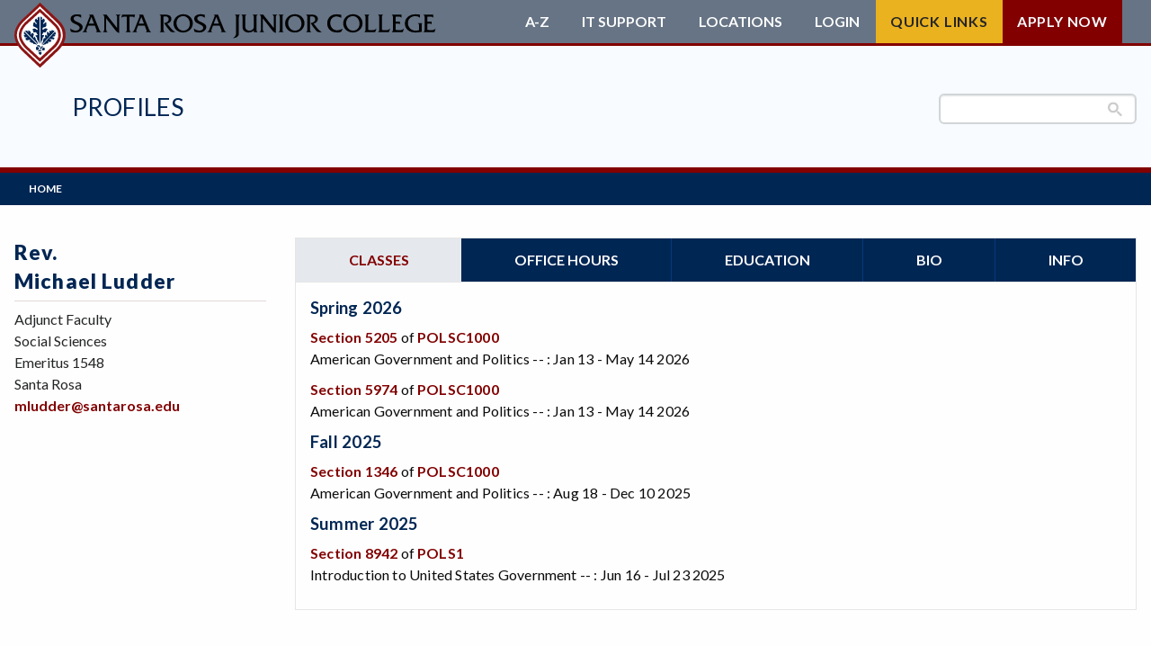

--- FILE ---
content_type: text/html; charset=UTF-8
request_url: https://profiles.santarosa.edu/michael-ludder
body_size: 7869
content:
<!DOCTYPE html>
<html  lang="en" dir="ltr" prefix="content: http://purl.org/rss/1.0/modules/content/  dc: http://purl.org/dc/terms/  foaf: http://xmlns.com/foaf/0.1/  og: http://ogp.me/ns#  rdfs: http://www.w3.org/2000/01/rdf-schema#  schema: http://schema.org/  sioc: http://rdfs.org/sioc/ns#  sioct: http://rdfs.org/sioc/types#  skos: http://www.w3.org/2004/02/skos/core#  xsd: http://www.w3.org/2001/XMLSchema# ">
<head>
  <!-- Google search console 8/30/21 TG -->
  <meta name="google-site-verification" content="yaz9b4KGulNvruW2cTXzTNkW5NhnBDVdntNlNcMUuVU" />
  <!-- End search console -->

  <!-- Google Tag Manager added 6.15/21 -->
  <script>
  	(function(w, d, s, l, i) {
    	w[l] = w[l] || [];
      w[l].push({ 'gtm.start': new Date().getTime(), event: 'gtm.js' });
			var f = d.getElementsByTagName(s)[0], j = d.createElement(s), dl = l != 'dataLayer' ? '&l=' + l : '';
			j.async = true;
			j.src = 'https://www.googletagmanager.com/gtm.js?id=' + i + dl;
			f.parentNode.insertBefore(j, f);
    })(window, document, 'script', 'dataLayer', 'GTM-5KHMPJB');
  </script>
  <!-- End Google Tag Manager -->

  <meta name="facebook-domain-verification" content="kq9dvqmww1wvlmaha1l3k8dma1rpt5" />
  <meta charset="utf-8" />
<script async src="https://www.googletagmanager.com/gtag/js?id=UA-33431751-1"></script>
<script>window.dataLayer = window.dataLayer || [];function gtag(){dataLayer.push(arguments)};gtag("js", new Date());gtag("set", "developer_id.dMDhkMT", true);gtag("config", "UA-33431751-1", {"groups":"default","page_placeholder":"PLACEHOLDER_page_path","allow_ad_personalization_signals":false});</script>
<link rel="canonical" href="https://profiles.santarosa.edu/michael-ludder" />
<meta name="Generator" content="Drupal 10 (https://www.drupal.org)" />
<meta name="MobileOptimized" content="width" />
<meta name="HandheldFriendly" content="true" />
<meta name="viewport" content="width=device-width, initial-scale=1.0" />
<meta http-equiv="ImageToolbar" content="false" />
<link rel="icon" href="/assets/favicon.ico" type="image/vnd.microsoft.icon" sizes="any" />
<link rel="icon" href="/assets/favicon.svg" type="image/svg+xml" />
<link rel="apple-touch-icon" href="/assets/apple-touch-icon.png" />
<link rel="manifest" href="/assets/manifest.webmanifest" />

  <title>Michael Ludder | Profiles</title>

  <!-- Add favicons -->
  <!-- Add webfonts -->
  <link href="https://fonts.googleapis.com/css?family=Lato:300,300i,400,400i,700,900" rel="stylesheet">
  <!-- Global site tag (gtag.js) - Google Analytics -->
  <script async src="https://www.googletagmanager.com/gtag/js?id=UA-136885783-1"></script>
  <script>
    window.dataLayer = window.dataLayer || [];
    function gtag() { dataLayer.push(arguments); }
    gtag('js', new Date());
	  gtag('config', 'UA-136885783-1');
    gtag('config', 'AW-756083328');
  </script>
	<script src="https://kit.fontawesome.com/926505154e.js" crossorigin="anonymous"></script>
	<link rel="stylesheet" media="all" href="/sites/profiles.santarosa.edu/files/css/css_7les2S0ARG4fydIj6xIXrLAwWVT6zsLHQy1QyXrszqE.css?delta=0&amp;language=en&amp;theme=subtheme&amp;include=eJx9jUEOwjAMBD8UmidZrmMXlxBHsSOR31Nx4ILEbUc70qA7B2g7mcJGJvetDxOt7HBBwt8_-NlB9AX7jLDm8FcyESWGu83h0LEUbUeiBxe9VEAiG0Wt5e_aZFgLbiUVW5XzUW3HmnycBB4oAkXHJ7SyIM0a69bx4OTLr2re0fkN5l9U_w" />
<link rel="stylesheet" media="all" href="/sites/profiles.santarosa.edu/files/css/css_IlPm7F2yo_1wW7C6oOX4NBdQ1wZJcPSwnRk8QLmaW98.css?delta=1&amp;language=en&amp;theme=subtheme&amp;include=eJx9jUEOwjAMBD8UmidZrmMXlxBHsSOR31Nx4ILEbUc70qA7B2g7mcJGJvetDxOt7HBBwt8_-NlB9AX7jLDm8FcyESWGu83h0LEUbUeiBxe9VEAiG0Wt5e_aZFgLbiUVW5XzUW3HmnycBB4oAkXHJ7SyIM0a69bx4OTLr2re0fkN5l9U_w" />
<link rel="stylesheet" media="all" href="/sites/profiles.santarosa.edu/files/css/css_bxXex2KJewK4AUBvZMFBnGGX6VHAU68nmfgOWBgGppY.css?delta=2&amp;language=en&amp;theme=subtheme&amp;include=eJx9jUEOwjAMBD8UmidZrmMXlxBHsSOR31Nx4ILEbUc70qA7B2g7mcJGJvetDxOt7HBBwt8_-NlB9AX7jLDm8FcyESWGu83h0LEUbUeiBxe9VEAiG0Wt5e_aZFgLbiUVW5XzUW3HmnycBB4oAkXHJ7SyIM0a69bx4OTLr2re0fkN5l9U_w" />

  
</head>
<body class="lang-en section-michael-ludder path-node node--type-faculty">
  <!-- Google Tag Manager (noscript) added 6/21-->
  <noscript><iframe title="Google Tag Manager" src="https://www.googletagmanager.com/ns.html?id=GTM-5KHMPJB" height="0" width="0" style="display:none;visibility:hidden"></iframe></noscript>
  <!-- End Google Tag Manager (noscript) -->
  <a href="#main-content" class="visually-hidden focusable skip-link">Skip to main content</a>
  
    <div class="dialog-off-canvas-main-canvas" data-off-canvas-main-canvas>
    <div id="page" role="document">
		
	<!-- include header -->
	<header id="header">
	<div class="container grid-container grid-x">
    <a href="https://www.santarosa.edu" id="main-logo">
	  	      <svg alt="Profiles" class="srjc-logo long" viewBox="0 0 615 92">
        <use class="srjc-logo-wordmark" href="/assets/img/logo-all.svg#long"></use>
                <use class="srjc-logo-logo" href="/assets/img/logo-all.svg#logo-mark"></use>
      </svg>
	  </a>
	</div>

	<div id="bottom-header" class="container grid-container grid-x">
		<div id="dept-block" class="grid-y align-center hide-for-small">
								<h1><a href="https://profiles.santarosa.edu">Profiles</a></h1>
													</div>
		<div class="site-search"><gcse:search></gcse:search></div>
	</div>
</header>
	<!-- include header -->
	
	<!-- include navigation -->
	<div id="region-navigation">
	<div class="name">
		<a href="https://santarosa.edu">
			
    <svg alt="Profiles" class="srjc-logo medium" viewBox="0 0 414 92">
      <use class="srjc-logo-wordmark" href="/assets/img/logo-all.svg#medium"></use>
      <use class="srjc-logo-logo" href="/assets/img/logo-all.svg#logo-mark"></use>
    </svg>

    		</a>

		<h1><a href="https://profiles.santarosa.edu/">Profiles</a></h1>
	</div>

	<ul class="icon-links">
				<li>
			<svg class="icon-spyglass" alt="Search"><use href="/assets/img/sprite-new.svg#icon-spyglass" alt="Search" /></svg>
		</li>
		<li><button id="hamburger">
			<svg viewBox="0 0 24 22" height="22" width="24" stroke="#fff" stroke-width="3" class="icon-hamburger" alt="Menu">
				<line x1="0" y1="2" x2="24" y2="2"></line>
				<line x1="0" y1="11" x2="24" y2="11"></line>
				<line x1="0" y1="20" x2="24" y2="20"></line>
			</svg>
		</button></li>
	</ul>
	<div id="navigation" class="container grid-container grid-x">

    <!--start default nav-->
		<nav role="navigation" aria-labelledby="block-mainnavigation-menu" id="block-mainnavigation" class="block-mainnavigation block system_menu_block:main">
            
  <h2 class="block-title visually-hidden" id="block-mainnavigation-menu">Main navigation</h2>
  

        

				<ul  block="block-mainnavigation" class="menu">
		        				<li>
			<a href="/" data-drupal-link-system-path="&lt;front&gt;">Home</a>
						</li>
				</ul>
	


  </nav>

    <!--end default nav-->

		<div id="header-links">
			<div class="grid-container">
				 <ul class="menu">
					<li><a href="https://www.santarosa.edu/a-z-index">A-Z</a></li>
					<li><a href="https://it.santarosa.edu/">IT Support</a></li>
					<li><span id="header-links-locations-label">Locations</span>
						<ul aria-labelledby="header-links-locations-label">
							<li><a href="https://petaluma.santarosa.edu">Petaluma Campus</a></li>
							<li><a href="https://sr.santarosa.edu/">Santa Rosa Campus</a></li>
							<li><a href="http://www.shonefarm.com">Shone Farm</a></li>
							<li><a href="https://southwest.santarosa.edu">SRJC Roseland</a></li>
							<li><a href="https://pstc.santarosa.edu">Windsor PSTC</a></li>
							<li><a href="https://maps.santarosa.edu">Maps</a></li>
						</ul>
					</li>
					<li><span id="header-links-login-label">Login</span>
						<ul aria-labelledby="header-links-login-label">
							<li><a href="https://portal.santarosa.edu/SRWeb/Portal.aspx">Student Portal</a></li>
							<li><a href="https://canvas.santarosa.edu">Canvas</a></li>
							<li><a href="https://financialaid.santarosa.edu/"> Financial Aid</a></li>
							<li><a href="http://launch.cccmypath.org/mypath/261?authSource=MIS260">myPath</a></li>
							<li><a href="https://hr.santarosa.edu/login-options">Employee Portal</a></li>
							<li><a href="https://portal.santarosa.edu/SRWeb/Portal.aspx">Faculty Portal</a></li>
							<li><a href="https://outlook.com/santarosa.edu">Outlook Web App</a></li>
							<li><a href="https://santarosa-edu.zoom.us/">Zoom</a></li>
						</ul>
					</li>
					<li id="quick-links"><span id="header-links-quick-links-label" class="button">Quick Links</span>
						<ul class="menu" aria-labelledby="header-links-quick-links-label">
							<li><a href="https://portal.santarosa.edu/SRWeb/MVC.Core2/ScheduleOfClasses2/home">Class Schedule</a></li>
							<li><a href="https://financialaid.santarosa.edu">Financial Aid</a></li>
							<li><a href="https://profiles.santarosa.edu">Faculty/Staff Profiles</a></li>
							<li><a href="https://counseling.santarosa.edu/">Counseling</a></li>
							<li><a href="https://portal.santarosa.edu/hrweb/emplookup/EmployeeLookup.aspx">Faculty/Staff Search</a></li>
							<li><a href="https://admissions.santarosa.edu/academic-calendar">Academic Calendar</a></li>
							<li><a href="https://de.santarosa.edu">Online Education</a></li>
							<li><a href="https://curriculum.santarosa.edu/programs-study">Programs of Study</a></li>
							<li><a href="https://admissions.santarosa.edu/steps-students">Steps for New Students</a></li>
							<li><a href="https://admissions.santarosa.edu/forms">Admissions Forms</a></li>
						</ul>
					</li>

					<li><a href="https://admissions.santarosa.edu/apply" class="button alert">Apply Now</a></li>
				</ul>
			</div>
		</div>
		<section id="menu-subtray">
			<div class="site-search"><gcse:search></gcse:search></div>
		</section>
	</div>
</div>
<!--start-main -->
	<!-- include navigation -->
		
	<main id="main">				
		
		<div class="container grid-container grid-x">
			<div class="main cell large-9 small-12">						
				<a id="main-content"></a>
				
				<div id="region-content">
   	
<section id="block-subtheme-content" class="block-subtheme-content block system_main_block">
	
		

			


<article id="node-5096"  about="/michael-ludder" class="type-faculty full view-mode-full">
  		
	
					<ul class="tabs" data-tabs id="faculty-profile-tabs"><li class="tabs-title is-active"><a href="#classes" aria-selected="true">Classes</a></li><li class="tabs-title"><a href="#office-hours">Office hours</a></li><li class="tabs-title"><a href="#education">Education</a></li><li class="tabs-title"><a href="#bio">Bio</a></li><li class="tabs-title"><a href="#info">Info</a></li></ul><div class="tabs-content" data-tabs-content="faculty-profile-tabs"><div class="tabs-panel is-active" id="classes"><h4>Spring 2026</h4><div class="class-item"><p><a href="https://portal.santarosa.edu/SRWeb/MVC.Core2/ScheduleOfClasses2/Section?termId=20263&amp;SectionNumber=5205">Section 5205</a> of <a href="https://portal.santarosa.edu/SRWeb/MVC.Core2/ScheduleOfClasses2/Home?Semester=20263&amp;course=POLSC1000">POLSC1000</a><br />American Government and Politics -- : Jan 13 - May 14 2026<br /></p></div><div class="class-item"><p><a href="https://portal.santarosa.edu/SRWeb/MVC.Core2/ScheduleOfClasses2/Section?termId=20263&amp;SectionNumber=5974">Section 5974</a> of <a href="https://portal.santarosa.edu/SRWeb/MVC.Core2/ScheduleOfClasses2/Home?Semester=20263&amp;course=POLSC1000">POLSC1000</a><br />American Government and Politics -- : Jan 13 - May 14 2026<br /></p></div><h4>Fall 2025</h4><div class="class-item"><p><a href="https://portal.santarosa.edu/SRWeb/MVC.Core2/ScheduleOfClasses2/Section?termId=20257&amp;SectionNumber=1346">Section 1346</a> of <a href="https://portal.santarosa.edu/SRWeb/MVC.Core2/ScheduleOfClasses2/Home?Semester=20257&amp;course=POLSC1000">POLSC1000</a><br />American Government and Politics -- : Aug 18 - Dec 10 2025<br /></p></div><h4>Summer 2025</h4><div class="class-item"><p><a href="https://portal.santarosa.edu/SRWeb/MVC.Core2/ScheduleOfClasses2/Section?termId=20255&amp;SectionNumber=8942">Section 8942</a> of <a href="https://portal.santarosa.edu/SRWeb/MVC.Core2/ScheduleOfClasses2/Home?Semester=20255&amp;course=POLS1">POLS1</a><br />Introduction to United States Government -- : Jun 16 - Jul 23 2025<br /></p></div></div><div class="tabs-panel" id="office-hours"><div class="office-hours-item"><h4>Tuesday</h4><ul><li><span class="time"><span class="time-begin">8:00 AM</span> - 		<span class="time-end">9:00 AM</span></span><span class="location"><span class="building">Emeritus Hall</span><span class="room"> 1548</span><span class="room-number">Santa Rosa Campus</span></span></li></ul></div><div class="office-hours-item"><h4>Thursday</h4><ul><li><span class="time"><span class="time-begin">8:00 AM</span> - 		<span class="time-end">9:00 AM</span></span><span class="location"><span class="building">Emeritus Hall</span><span class="room"> 1548</span><span class="room-number">Santa Rosa Campus</span></span></li></ul></div></div><div class="tabs-panel" id="education"><div class="field field--node-field-education field--name-field-education field--type-text-long field--label-hidden field__item"><p>B.A. (Honors) in Political Science, University of Connecticut<br>
	M.P.A. in Public Affairs, University of Connecticut<br>
	Additional Graduate Study at the University of Arizona, University of Southern California, Sonoma State University<br>
	in public policy, management, ethnic studies, group and interpersonal communications<br>
	Ordained Presbyterian Minister, Teachers College, CDM Seminary (v<span class="st" data-hveid="45" data-ved="0ahUKEwiP0L_29t3QAhUW3mMKHaAQBnYQ4EUILTAB">aledictorian</span>)</p></div><div class="field field--node-field-academic-experience field--name-field-academic-experience field--type-text-long field--label-above"><div class="field-label">Academic Experience</div><div class="field__item"><p>University of Arizona, Assistant Professor, Community Development Specialist<br>
	Teachers College, CDM Seminary, Graduate Program Administrator and Instructor<br>
	Diablo Valley College, Adjunct Faculty in Political Science<br>
	Santa Rosa Junior College, Adjunct Faculty in Political Science<br>
	University of San Francisco, Adjunct Faculty in Organizational Behavior<br>
	Napa Valley College, Adjunct Faculty in Political Science<br>
	Sonoma State University, Adjunct Faculty in Political Science</p></div></div></div><div class="tabs-panel" id="bio"><div class="field field--node-field-bio field--name-field-bio field--type-text-long field--label-hidden field__item"><p>15 years experience teaching politics, community development and management courses at various universities, community college, and a seminary. In addition, another 15 years in public and non-profit sectors serving diverse populations in need.</p></div><div class="field field--node-field-interest field--name-field-interest field--type-text-long field--label-above"><div class="field-label">Professional Areas of Interest</div><div class="field__item"><p>American Politics<br>
	Political Participation and Behavior</p></div></div><div class="field field--node-field-professional-involvement field--name-field-professional-involvement field--type-text-long field--label-above"><div class="field-label">Professional Involvement and Community Service</div><div class="field__item"><p>Visiting Lecturer, Hutchins School MA Program, Sonoma State University in Community Organizing<br>
	Consultant and Grantsman for Public and Non-profit Agencies, Tribal Governments, and Community Groups</p></div></div></div><div class="tabs-panel" id="info"><div class="field field--node-field-presentations field--name-field-presentations field--type-text-long field--label-above"><div class="field-label">Presentations and Publications</div><div class="field__item"><p>32 publications and grants</p></div></div><div class="field field--node-field-honors field--name-field-honors field--type-text-long field--label-above"><div class="field-label">Honors and Awards</div><div class="field__item"><p>Woodrow Wilson National Fellow<br>
	"Outstanding Adjunct Faculty Member," Santa Rosa Junior Collge Academic Senate</p></div></div></div></div>		
	  
</article>








	</section>

</div>

			</div><!-- // .main -->	

						<aside id="sidebar-first" class="sidebar cell large-3 small-12">
				
<section id="block-staffdirectorysidebar" class="block-staffdirectorysidebar block srjc_staff_directory_sidebar_block">
	
		

			<h1><div class="name-prefix">Rev.</div>Michael Ludder </h1><div class="group info"><div class="faculty-title">Adjunct Faculty</div><div class="department">Social Sciences</div></div><div class="group location">	<div class="building">Emeritus 1548</div><div class="campus">Santa Rosa</div></div><div class="group faculty-contact"><div class="email"><a href="mailto:mludder@santarosa.edu">mludder@santarosa.edu</a></div></div>
	</section>

			</aside>
						
				
			
							

		</div>
	</main>	
	
	<!-- include_footer -->
	<!--end-main-->
<footer id="footer" aria-label="Main Footer">
  <div class="top">
    <div class="container">
      <div class="cell show-for-small-only">
        <a href="https://www.santarosa.edu">
                    <svg alt="Profiles" class="srjc-logo logo-mark" viewBox="0 0 73 92">
            <use class="srjc-logo-mark" href="/assets/img/logo-all.svg#logo-mark"></use>
          </svg>
        </a>
      </div>
      <div class="cell">
        <a href="https://safety.santarosa.edu/">Campus Safety</a><br />
        <a href="https://police.santarosa.edu">Campus Police</a>
      </div>
      <div class="cell">
        <a href="https://access.santarosa.edu">ADA Accessibility</a><br />
        <a href="https://www.boarddocs.com/ca/santarosa/Board.nsf/goto?open&id=A84NTK617E5D" target="_blank">Non-discrimination Policy</a>
      </div>
      <div class="cell">
        <a href="https://financeadmin.santarosa.edu/district-complaint-process" target="_blank">Leave Feedback & Complaints</a><br />
        <a href="https://rightsresponsibilities.santarosa.edu/complaints-grievances">Student Grievances</a>
      </div>
      <div class="cell">
        <a href="https://hr.santarosa.edu/current-employment-opportunities">Employment</a><br />
        <a href="https://financeadmin.santarosa.edu/heerf-reporting" target="_blank">HEERF Reporting</a>
      </div>
			<div class="cell">
        <a href=" https://go.boarddocs.com/ca/santarosa/Board.nsf/vpublic?open" target="_blank">Current Board Agenda</a><br />
        <a href="https://privacy.santarosa.edu/" target="_blank">Privacy</a>
      </div>
    </div>
  </div>
  <div class="bottom">
		<div class="container">
			<div class="cell">
				<a href="https://www.santarosa.edu/about-srjc/">Santa Rosa Campus</a>
					<p>1501 Mendocino Ave.<br>Santa Rosa, CA 95401-4395<br>
					<a href="tel:707-527-4011" class="tel">(707) 527-4011</a>
				</p>
			</div>
			<div class="cell">
				<a href="https://petaluma.santarosa.edu" target="_blank">Petaluma Campus</a>
				<p>680 Sonoma Mtn. Parkway<br>Petaluma, CA 94954-2522<br>
					<a href="tel:707-778-2415" class="tel">(707) 778-2415</a>
				</p>
			</div>
			<div class="cell">
				<a href="https://pstc.santarosa.edu/" target="_blank">Public Safety<br>Training Center</a>
				<p>5743 Skylane Boulevard<br>Windsor, CA 95492-9787<br>
					<a href="tel:707-837-8843" class="tel">(707) 837-8843</a>
				</p>
			</div>
			<div class="cell">
				<a href="https://roseland.santarosa.edu/" target="_blank">SRJC Roseland</a>
				<p>950 S. Wright Road<br />Santa Rosa, CA 95407-6608<br />
					<a href="tel:707-527-4229" class="tel">(707) 527-4229</a>
				</p>
			</div>
			<div class="cell">
				<a href="http://www.shonefarm.com/" target="_blank">Shone Farm</a>
				<p>7450 Steve Olson Lane<br>Forestville, CA 95436-9450<br>
					<a href="tel:707-535--3700" class="tel">(707) 535-3700</a>
				</p>
			</div>
		</div>
  </div><!-- end bottom -->
  <div class="container">
		<a href="https://www.santarosa.edu" class="hide-for-small-only">
    	<img src="/assets/img/logo-mark.svg#srjc-logo-mark" alt="Profiles" class="logo" />
    </a>
    <div id="copyright">
      <p class="text-uppercase white-text">Santa Rosa Junior College is accredited by the Accrediting Commission for Community and Junior Colleges, Western Association of Schools and Colleges.</p>
      <p>We acknowledge that we gather at Santa Rosa Junior College on the territorial traditional land of the Pomo People, past and present, and honor with gratitude the land itself and the people who have stewarded it throughout the generations.</p>
      <p>&copy; Copyright 2026 Santa Rosa Junior College. All rights reserved.</p>
    </div>
      </div><!-- end container -->
</footer>
	<!-- include_footer -->
</div>

	<div id="messages" class="grid-container grid-x"><div class="cell large-12"><div id="region-messages">
   	<div data-drupal-messages-fallback class="hidden"></div>

</div>
</div></div>


  </div>

  <script type = "text/javascript" async="true" src="https://cse.google.com/cse.js?cx=002326760792037187855:2c5_yb-a0ou"></script>
  <script type="application/json" data-drupal-selector="drupal-settings-json">{"path":{"baseUrl":"\/","pathPrefix":"","currentPath":"node\/5096","currentPathIsAdmin":false,"isFront":false,"currentLanguage":"en"},"pluralDelimiter":"\u0003","suppressDeprecationErrors":true,"google_analytics":{"account":"UA-33431751-1","trackOutbound":true,"trackMailto":true,"trackTel":true,"trackDownload":true,"trackDownloadExtensions":"7z|aac|arc|arj|asf|asx|avi|bin|csv|doc(x|m)?|dot(x|m)?|exe|flv|gif|gz|gzip|hqx|jar|jpe?g|js|mp(2|3|4|e?g)|mov(ie)?|msi|msp|pdf|phps|png|ppt(x|m)?|pot(x|m)?|pps(x|m)?|ppam|sld(x|m)?|thmx|qtm?|ra(m|r)?|sea|sit|tar|tgz|torrent|txt|wav|wma|wmv|wpd|xls(x|m|b)?|xlt(x|m)|xlam|xml|z|zip"},"ckeditorAccordion":{"accordionStyle":{"collapseAll":1,"keepRowsOpen":0,"animateAccordionOpenAndClose":0,"openTabsWithHash":0,"allowHtmlInTitles":0,"allowAllClosed":1}},"user":{"uid":0,"permissionsHash":"749d6cd073031ad67e58ccd20d0c492e96d9e5bdef250e1dffc28c42e72976c2"}}</script>
<script src="/sites/profiles.santarosa.edu/files/js/js_HMlaT1te9o-dusoCAFOkfziGQ5bd0hpvqBQZ8WprEsU.js?scope=footer&amp;delta=0&amp;language=en&amp;theme=subtheme&amp;include=eJxdzDsOhDAMANELhc2RIuOfAlaMHFPk9lBRbDd6xeDJ1NOjAaIHdR_1q5-Ej-RBhXwZVzXfwYq6q3GDAbay46z_UGYc2GaCSKMejO9_VQG8Ldd2gfID4Ewu2A"></script>
<script src="/modules/custom/srjc/modules/srjc_ckeditor/js/ckeditorAccordion.js?t989ps"></script>
<script src="/sites/profiles.santarosa.edu/files/js/js_7Dwrz3HCHNX74iW61mqbjB6-Iaf4EfWD0gq6HDuW-1k.js?scope=footer&amp;delta=2&amp;language=en&amp;theme=subtheme&amp;include=eJxdzDsOhDAMANELhc2RIuOfAlaMHFPk9lBRbDd6xeDJ1NOjAaIHdR_1q5-Ej-RBhXwZVzXfwYq6q3GDAbay46z_UGYc2GaCSKMejO9_VQG8Ldd2gfID4Ewu2A"></script>


  <!--Siteimprove script-->
  <script type="text/javascript">
  	/*<![CDATA[*/
      (function() {
        var sz = document.createElement('script');
        sz.type = 'text/javascript';
        sz.async = true;
        sz.src = '//siteimproveanalytics.com/js/siteanalyze_66356363.js';
        var s = document.getElementsByTagName('script')[0];
        s.parentNode.insertBefore(sz, s);
      })();
    /*]]>*/
  </script>
 	
	<!--PR-PD 11/21 pixle-->
	<script type="text/javascript">
		var ssaUrl = 'https://' + 'clickserv.sitescout.com/conv/d0c03484e274b7ad';
		new Image().src = ssaUrl;
		(function(d) {
			var syncUrl = 'https://' + 'pixel.sitescout.com/dmp/asyncPixelSync'; 
			var iframe = d.createElement('iframe'); 
			(iframe.frameElement || iframe).style.cssText = "width:0;height:0;border:0;display:none;"; 
			iframe.src = "javascript:false";
			// RM adding title attr for accessability
			iframe.setAttribute("title", "Tracking Script");
			d.body.appendChild(iframe); 
			var doc = iframe.contentWindow.document; 
			doc.open().write('<body onload="window.location.href=\''+syncUrl+'\'">'); 
			doc.close(); 
		})(document);
	</script>
	<script type="text/javascript">
		var ssaUrl = 'https://' + 'pixel.sitescout.com/iap/58a55fd26cbebcb8';
		new Image().src = ssaUrl; 
		(function(d) {
			var syncUrl = 'https://' + 'pixel.sitescout.com/dmp/asyncPixelSync'; 
			var iframe = d.createElement('iframe');
			(iframe.frameElement || iframe).style.cssText = "width:0;height:0;border:0;display:none;"; 
			iframe.src = "javascript:false";
			// RM adding title attr for accessability
			iframe.setAttribute("title", "Tracking Script");
			d.body.appendChild(iframe);
			var doc = iframe.contentWindow.document;
			doc.open().write('<body onload="window.location.href=\''+syncUrl+'\'">');
			doc.close();
		})(document);
	</script>
	<!-- Activity name for this tag: SRJC Daily Visits -->
	<!-- URL of the webpage where the tag will be placed: www.santarosa.edu -->
	<script>
  	(function() {
    	var a = String(Math.floor(Math.random() * 10000000000000000));
    	new Image().src = 'https://pubads.g.doubleclick.net/activity;xsp=4428994;ord=1;num='+ a +'?';
  	})();
	</script>
	<noscript><img src='https://pubads.g.doubleclick.net/activity;xsp=4428994;ord=1;num=1?' width=1 height=1 border=0></noscript>
	<!--end pixle-->
</body>
</html>

--- FILE ---
content_type: image/svg+xml
request_url: https://profiles.santarosa.edu/assets/img/sprite-new.svg
body_size: 71947
content:
<svg class="srjc-main-logo" xmlns="http://www.w3.org/2000/svg" preserveAspectRatio="xMinYMid" xmlns:xlink="http://www.w3.org/1999/xlink">
	<defs>
		<style>
			use:not(:target) {
				display: none;
			}
		</style>
	</defs>
	<!-- LOGO -->
	<symbol id="srjc-logo-short" viewBox="36 7 140 72">
		<path fill="#fff" stroke-widt="0" d="M189.3,31.3c-2.97-1.96-6.44-3.04-10-3.1-7.4,0-12.6,5.4-12.6,13.2s5.4,15,13.7,15c4.06-.16,8.01-1.33,11.5-3.4h.2l-2.7,6.2c-2.55,1.13-5.31,1.68-8.1,1.6-12.7,0-20.5-7.1-20.5-18.6s7.9-18.5,18.9-18.5c3.3.08,6.59.52,9.8,1.3v6.3h-.2 M150.4,32.2c0-2.4.3-6.3-2.4-7.3v-.2h10.1v.2c-2.7,1-2.3,4.9-2.3,7.3v30.1c0,5.6-4.1,8.7-11.9,9.6v-.2c5.9-3.8,6.5-7,6.5-12.7v-26.8 M127.2,24.2c7.2,0,11.1,3.8,11.1,8.7s-4.1,8.4-8.6,9.5l7.7,9.7c2.49,2.94,5.42,5.47,8.7,7.5h-4.9c-2.9,0-4.6-.7-6.2-2.7l-6.6-8.1-4.9-7.6c4.3-.6,9.3-2.6,9.3-7.7,0-3.9-3.3-6.1-6.9-6-1.2.1-2.4.2-3.7.4v24.1c0,2.5-.3,6.4,2.4,7.4v.2h-10.3v-.2c2.7-1,2.4-4.9,2.4-7.4v-20.3c0-2.5.4-6.4-2.4-7.4v-.2h12.9v.1 M107.8,30.6c-2.25-2.19-5.26-3.41-8.4-3.4-3.1,0-6.9,1.2-6.9,4.9,0,7.4,18.5,7.3,18.5,17.2,0,5.8-6,11.1-14.4,11.1-3.27.03-6.52-.51-9.6-1.6l-1.6-6.7c3.31,2.8,7.47,4.39,11.8,4.5,3.1,0,7.7-1.8,7.7-5.6,0-8.4-18.5-6.9-18.5-18.3,0-6.8,6.9-9.4,13.5-9.4,2.71,0,5.41.4,8,1.2v6.1h-.1Z"/>
	</symbol>

	<symbol id="srjc-logo-medium" viewBox="-34 0 450 92">
		<!-- fill="#002654" -->
		<path fill="#fff" d="M100.3,18.9a9.52,9.52,0,0,0-6.8-2.8c-2.5,0-5.6,1-5.6,3.9,0,5.9,14.9,5.8,14.9,13.9,0,4.7-4.8,9-11.6,9a23.22,23.22,0,0,1-7.8-1.3l-1.3-5.4a14.49,14.49,0,0,0,9.5,3.7c2.5,0,6.2-1.5,6.2-4.5,0-6.8-14.9-5.6-14.9-14.8,0-5.4,5.6-7.6,10.9-7.6a19.91,19.91,0,0,1,6.4,1v4.9 M111.8,31.6l-2.3,6.1c-.9,2.4-1.3,3.7.9,4.4v.1h-7.9v-.1c2.5-1.3,3.3-3.7,4.2-6.2l7.2-18c.6-1.5,1.4-3.4-.6-4v-.1h6.8l9,22.2c1,2.5,1.8,4.9,4.3,6.2v.1h-8.8v-.1c2.1-1,1.8-1.4.6-4.4l-2.4-6.1h-11Zm5.4-14.1-4.3,11h8.6 M141.5,36.7c0,2.4,0,4.2,2.3,5.6v.1H136v-.1c2.3-1.4,2.3-3,2.3-5.6V19.4c0-2.4,0-4.2-2.3-5.4v-.1h6.3a2.87,2.87,0,0,0,.6,1.1l.6.9,15.9,19.9V19.4c0-2.4,0-4.2-2.3-5.4v-.1h7.6V14c-2.3,1.3-2.3,3-2.3,5.4V43.8c-3-1-4.4-2.5-6.3-4.9L141.2,20V36.8h.3 M179.8,36.7c0,2.5,0,4.2,2.3,5.6v.1h-8.6v-.1c2.1-.9,1.9-4,1.9-5.9V17h-3.8a7.51,7.51,0,0,0-5.2,1.8h-.1l1.5-5.2h.1a3,3,0,0,0,1.6.3h17.3a4.23,4.23,0,0,0,2-.3h.1l-1.4,5.2h-.1c-.5-1.5-2.3-1.8-3.8-1.8h-3.9l.1,19.7 M193.8,31.6l-2.3,6.1c-.9,2.4-1.3,3.7.9,4.4v.1h-7.9v-.1c2.5-1.3,3.3-3.7,4.2-6.2l7.2-18c.6-1.5,1.4-3.4-.6-4v-.1h6.8l9,22.2c1,2.5,1.8,4.9,4.3,6.2v.1h-8.8v-.1c2.1-1,1.8-1.4.6-4.4l-2.4-6.1h-11Zm5.5-14.1-4.3,11h8.6 M239.6,13.7c5.8,0,9,3,9,6.9s-3.3,6.8-6.9,7.6l6.2,7.8a28,28,0,0,0,7.1,6.1h-4c-2.3,0-3.8-.5-5-2.1l-5.3-6.6-4-6.1c3.4-.5,7.4-2.1,7.4-6.2,0-3.2-2.6-4.9-5.6-4.8a9.67,9.67,0,0,0-2.9.4V36.1c0,2-.3,5.2,1.9,5.9v.1H229V42c2.3-.8,1.9-4,1.9-5.9V19.7c0-2,.3-5.2-1.9-5.9v-.1 M283.8,27.7c0,8.8-7.3,15.3-15.9,15.3s-15.8-6.2-15.8-15c0-8.2,7.2-15.1,16.3-14.9A14.75,14.75,0,0,1,283.8,27.7Zm-26.7-.1c0,6.1,4.3,12.4,11.1,12.4,6.6,0,10.9-4.8,10.9-11.2s-4-12.5-10.9-12.5C261.3,16.1,257.1,21,257.1,27.6 M303.5,18.9a9.52,9.52,0,0,0-6.8-2.8c-2.5,0-5.6,1-5.6,3.9,0,5.9,14.9,5.8,14.9,13.9,0,4.7-4.9,9-11.6,9a23.22,23.22,0,0,1-7.8-1.3l-1.3-5.4a14.49,14.49,0,0,0,9.5,3.7c2.5,0,6.2-1.5,6.2-4.5,0-6.8-14.9-5.6-14.9-14.8,0-5.4,5.6-7.6,10.9-7.6a19.91,19.91,0,0,1,6.4,1v4.9 M317,31.6l-2.3,6.1c-.9,2.4-1.3,3.7.9,4.4v.1h-7.9v-.1c2.5-1.3,3.3-3.7,4.2-6.2l7.2-18c.6-1.5,1.4-3.4-.6-4v-.1h6.8l9,22.2c1,2.5,1.8,4.9,4.3,6.2v.1h-8.8v-.1c2.1-1,1.8-1.4.6-4.4L328,31.7H317Zm5.4-14.1-4.3,11h8.6 M85.6,56.9c0-2,.3-5.2-1.9-5.9v-.1H92V51c-2.1.9-1.9,4-1.9,5.9V81.4c0,4.5-3.3,7.1-9.7,7.8V89c4.8-3,5.3-5.7,5.3-10.3V56.9 M114.6,76.4c-1.9,2.5-5.4,3.5-8.5,3.5a10.47,10.47,0,0,1-7.8-3C96,74.4,96,71.5,96,68.3V56.7c0-1.9.3-5.2-1.9-5.9v-.1h8.2v.1c-2.1.9-1.9,4-1.9,5.9V68.3c0,5.8,2.4,8.5,6.9,8.5a7.68,7.68,0,0,0,6.3-3c1-1.3.9-2.4.9-3.9V56.8c0-1.9.3-5.2-1.9-5.9v-.1h8.2v.1c-2.3.9-1.9,4-1.9,5.9V73.2c0,1.9-.3,5.2,1.9,5.9v.1h-6.4V76.4 M129.4,73.6c0,2.4,0,4.2,2.3,5.6v.1H124v-.1c2.3-1.4,2.3-3,2.3-5.6V56.2c0-2.4,0-4.2-2.3-5.4v-.1h6.3a2.87,2.87,0,0,0,.6,1.1l.6.9,15.9,20.1V56.4c0-2.4,0-4.2-2.3-5.4v-.1h7.6V51c-2.3,1.3-2.3,3-2.3,5.4V80.8c-3-1-4.4-2.5-6.3-4.9L129.2,57V73.7h.2 M157.2,56.9c0-2,.3-5.2-1.9-5.9v-.1h8.2V51c-2.1.9-1.9,4-1.9,5.9V73.3c0,1.9-.3,5.2,1.9,5.9v.1h-8.2v-.1c2.1-.8,1.9-4,1.9-5.9 M197.9,64.7c0,8.8-7.3,15.3-15.9,15.3s-15.8-6.2-15.8-15c0-8.2,7.2-15.1,16.3-14.9A14.81,14.81,0,0,1,197.9,64.7ZM171,64.4c0,6.1,4.3,12.4,11.1,12.4,6.6,0,10.9-4.8,10.9-11.2s-4-12.5-10.9-12.5S171,58,171,64.4 M210.9,50.7c5.8,0,9,3,9,6.9s-3.3,6.8-6.9,7.6l6.2,7.8a28,28,0,0,0,7.1,6.1h-4c-2.3,0-3.8-.5-5-2.1L212,70.4l-4-6.1c3.4-.5,7.4-2.1,7.4-6.2,0-3.2-2.6-4.9-5.6-4.8a9.67,9.67,0,0,0-2.9.4V73.1c0,2-.3,5.2,1.9,5.9v.1h-8.3V79c2.3-.8,1.9-4,1.9-5.9V56.7c0-2,.3-5.2-1.9-5.9v-.1 M258.4,56.1a15.45,15.45,0,0,0-8.1-2.5c-5.9,0-10.1,4.4-10.1,10.7s4.3,12.1,11,12.1a17.18,17.18,0,0,0,9.2-2.8h.1l-2.3,5a14.71,14.71,0,0,1-6.6,1.3c-10.2,0-16.5-5.7-16.5-15,0-9,6.3-14.9,15.3-14.9a35.79,35.79,0,0,1,7.9,1.1v5 M293.3,64.7c0,8.8-7.3,15.3-15.9,15.3s-15.8-6.2-15.8-15c0-8.2,7.2-15.1,16.3-14.9A14.81,14.81,0,0,1,293.3,64.7Zm-26.9-.3c0,6.1,4.3,12.4,11.1,12.4,6.6,0,10.9-4.8,10.9-11.2s-4-12.5-10.9-12.5S266.4,58,266.4,64.4 M308.4,76.2a11.59,11.59,0,0,0,7.7-2.6h.1l-2.3,5.8H296.1v-.1c2.3-.8,1.9-4,1.9-5.9V57c0-2,.3-5.2-1.9-5.9V51h8.3v.1c-2.3.9-1.9,4-1.9,5.9V75.9 M331,76.2a11.59,11.59,0,0,0,7.7-2.6h.1l-2.3,5.8H318.7v-.1c2.3-.8,1.9-4,1.9-5.9V57c0-2,.3-5.2-1.9-5.9V51H327v.1c-2.3.9-1.9,4-1.9,5.9V75.9 M347.5,75.5l5.6.5a10.94,10.94,0,0,0,8.1-2.5h.1l-1.9,5.7H341.2v-.1c2.3-.8,1.9-4,1.9-5.9V56.8c0-2,.3-5.2-1.9-5.9v-.1h13.9c.8,0,1.5.1,2-.3h.1v5h-.1c-1.4-1.5-3.2-1.8-5.2-1.8a21.23,21.23,0,0,0-4.4.3v8.1h5.2a4,4,0,0,0,1.9-.3h.1v4.5h-.1c-.8-1.3-2.5-1.3-3.9-1.3h-3.2 M387.5,55.7h-.1c-1.8-2-5-2.6-7.7-2.6-6.8,0-12,4.4-12,11.4a12.23,12.23,0,0,0,12.4,12.2,22,22,0,0,0,6.1-.9V69.6c0-2,0-4.2-2-4.9v-.1h6.7v.1a4,4,0,0,0-.3,1.9v10a4,4,0,0,0,.3,1.9,59.22,59.22,0,0,1-10.3,1.3c-11.1,0-17.7-6.1-17.7-14.8,0-9.3,7.4-15.1,17.9-15.1a31.56,31.56,0,0,1,6.8.8l-.1,5 M399.6,75.5l5.6.5a10.94,10.94,0,0,0,8.1-2.5h.1l-1.9,5.7h-18v-.1c2.3-.8,1.9-4,1.9-5.9V56.8c0-2,.3-5.2-1.9-5.9v-.1h13.9c.8,0,1.5.1,2-.3h.1v5h-.1c-1.4-1.5-3.2-1.8-5.2-1.8a21.23,21.23,0,0,0-4.4.3v8.1H405a3.63,3.63,0,0,0,1.9-.3h.1v4.5h-.1c-.6-1.3-2.5-1.3-3.9-1.3h-3.2V75.5Z"/>
	</symbol>

	<symbol id="srjc-logo-long" viewBox="-10 0 610 92">
		<path fill="#00285e" d="M95.11,21.7a8.55,8.55,0,0,0-5.91-2.37c-2.14,0-4.85.83-4.85,3.42,0,5.16,12.94,5.08,12.94,12,0,4-4.21,7.79-10.08,7.79a19.52,19.52,0,0,1-6.74-1.13l-1.09-4.7a13.08,13.08,0,0,0,8.24,3.12C89.77,39.87,93,38.59,93,36c0-5.87-12.94-4.82-12.94-12.79,0-4.74,4.85-6.55,9.44-6.55a18.78,18.78,0,0,1,5.61.83 M105.08,32.68l-2,5.31c-.79,2.1-1.05,3.19.75,3.87V42H97v-.11c2.18-1.09,2.82-3.2,3.65-5.34l6.28-15.69c.53-1.35,1.24-2.93-.56-3.5v-.11h5.94l7.83,19.3c.86,2.14,1.54,4.25,3.68,5.34V42h-7.71v-.11c1.84-.83,1.54-1.24.53-3.87l-2-5.31Zm4.7-12.26-3.73,9.48h7.42 M130.79,37.08c0,2.11,0,3.62,2,4.78V42h-6.66v-.11c2-1.16,2-2.67,2-4.78v-15c0-2.1,0-3.61-2-4.74v-.11h5.49v0a2.26,2.26,0,0,0,.57.94l.52.75,13.77,17.38V22.07c0-2.1,0-3.61-2-4.74v-.11h6.63v.11c-2,1.13-2,2.64-2,4.74V43.18c-2.67-.91-3.84-2.15-5.49-4.29L130.79,22.53 M164.09,37.08c0,2.15,0,3.62,1.95,4.78V42h-7.45v-.11c1.88-.71,1.66-3.46,1.66-5.15V19.93h-3.31a6.54,6.54,0,0,0-4.48,1.5h-.11L153.67,17h.11a5.65,5.65,0,0,0,1.43.26h15a4.29,4.29,0,0,0,1.73-.26H172l-1.2,4.47h-.11c-.49-1.31-2-1.5-3.24-1.5h-3.38 M176.22,32.68l-2,5.31c-.79,2.1-1,3.19.75,3.87V42h-6.92v-.11c2.18-1.09,2.82-3.2,3.65-5.34L178,20.83c.53-1.35,1.24-2.93-.56-3.5v-.11h5.94l7.83,19.3c.86,2.14,1.54,4.25,3.68,5.34V42H187.2v-.11c1.84-.83,1.54-1.24.53-3.87l-2-5.31Zm4.7-12.26-3.73,9.48h7.41 M215.94,17.22c5,0,7.79,2.64,7.79,6.06s-2.9,5.9-6,6.62l5.41,6.81a26.32,26.32,0,0,0,6.1,5.26H225.8a4.93,4.93,0,0,1-4.37-1.88l-4.59-5.68-3.46-5.3c3-.45,6.51-1.84,6.51-5.38,0-2.71-2.33-4.29-4.85-4.18a18.44,18.44,0,0,0-2.56.31V36.71c0,1.73-.23,4.47,1.69,5.15V42H207v-.11c1.92-.68,1.65-3.46,1.65-5.15V22.53c0-1.73.27-4.48-1.65-5.2v-.11 M254.27,29.33c0,7.68-6.36,13.25-13.84,13.25S226.7,37.23,226.7,29.52c0-7.14,6.2-13.13,14.1-12.94C248.7,16.54,254.27,22.56,254.27,29.33ZM231,29.18c0,5.27,3.72,10.69,9.63,10.69,5.71,0,9.36-4.18,9.36-9.78s-3.5-10.8-9.44-10.8S231,23.5,231,29.18 M271.27,21.7a8.51,8.51,0,0,0-5.9-2.37c-2.15,0-4.85.83-4.85,3.42,0,5.16,12.94,5.08,12.94,12,0,4-4.22,7.79-10.08,7.79a19.52,19.52,0,0,1-6.74-1.13l-1.09-4.7a13.06,13.06,0,0,0,8.24,3.12c2.14,0,5.38-1.28,5.38-3.91,0-5.87-12.94-4.82-12.94-12.79,0-4.74,4.85-6.55,9.44-6.55a18.67,18.67,0,0,1,5.6.83 M283.05,32.68l-2,5.31c-.79,2.1-1,3.19.75,3.87V42h-6.92v-.11c2.19-1.09,2.82-3.2,3.65-5.34l6.28-15.69c.53-1.35,1.25-2.93-.56-3.5v-.11h5.94l7.83,19.3c.86,2.14,1.54,4.25,3.68,5.34V42H294v-.11c1.85-.83,1.55-1.24.53-3.87l-2-5.31Zm4.7-12.26L284,29.9h7.41 M316,22.52c0-1.73.23-4.48-1.69-5.19v-.12h7.18v.12c-1.88.71-1.65,3.46-1.65,5.19V43.85c0,4-2.9,6.17-8.43,6.77v-.11c4.18-2.68,4.59-4.93,4.59-9 M341.13,39.48c-1.66,2.18-4.74,3.09-7.38,3.09a9.24,9.24,0,0,1-6.81-2.64c-2-2.18-1.92-4.7-1.92-7.41v-10c0-1.69.27-4.44-1.65-5.15v-.12h7.15v.12c-1.88.71-1.66,3.46-1.66,5.15v10c0,5,2.11,7.34,6,7.34a6.66,6.66,0,0,0,5.5-2.63,5,5,0,0,0,.79-3.43V22.48c0-1.69.22-4.44-1.66-5.15v-.12h7.15l0,.12c-1.92.71-1.7,3.46-1.7,5.19V36.7c0,1.69-.22,4.44,1.7,5.15V42h-5.53 M354,37.08c0,2.1,0,3.61,2,4.77V42h-6.66v-.12c2-1.16,2-2.67,2-4.77v-15c0-2.11,0-3.61-1.95-4.74v-.12h5.49v0a2.36,2.36,0,0,0,.56.94l.53.75,13.77,17.38V22.07c0-2.11,0-3.61-2-4.74v-.12h6.62v.12c-1.95,1.13-1.95,2.63-1.95,4.74v21.1c-2.67-.9-3.84-2.14-5.5-4.29L354,22.52 M378.18,22.52c0-1.73.26-4.48-1.66-5.19v-.12h7.15v.12c-1.88.71-1.65,3.5-1.65,5.19V36.7c0,1.69-.23,4.44,1.65,5.15V42h-7.15v-.12c1.88-.67,1.66-3.46,1.66-5.15 M413.35,29.33c0,7.67-6.36,13.24-13.84,13.24s-13.73-5.34-13.73-13.06c0-7.14,6.2-13.12,14.1-12.94C407.78,16.54,413.35,22.55,413.35,29.33Zm-23.28-.15c0,5.26,3.72,10.68,9.63,10.68,5.71,0,9.36-4.18,9.36-9.78s-3.5-10.8-9.44-10.8S390.07,23.5,390.07,29.18 M424.67,17.21c5.05,0,7.79,2.64,7.79,6.06s-2.9,5.91-6,6.62l5.42,6.81A26.76,26.76,0,0,0,438,42h-3.46a4.92,4.92,0,0,1-4.36-1.89l-4.59-5.68-3.47-5.3c3-.45,6.51-1.84,6.51-5.38,0-2.71-2.33-4.29-4.85-4.17a18.79,18.79,0,0,0-2.56.3V36.7c0,1.73-.22,4.48,1.7,5.15V42h-7.19v-.12c1.92-.67,1.66-3.46,1.66-5.15V22.52c0-1.73.26-4.48-1.66-5.19v-.12 M465.9,21.88a13,13,0,0,0-7-2.15c-5.19,0-8.8,3.8-8.8,9.26s3.76,10.46,9.56,10.46a16.62,16.62,0,0,0,8-2.37h.11l-1.92,4.36a13.29,13.29,0,0,1-5.68,1.13c-8.88,0-14.37-5-14.37-13,0-7.79,5.49-12.94,13.21-12.94a30.38,30.38,0,0,1,6.84.94 M496.11,29.33c0,7.67-6.36,13.24-13.84,13.24s-13.73-5.34-13.73-13.06c0-7.14,6.2-13.12,14.1-12.94C490.54,16.54,496.11,22.55,496.11,29.33Zm-23.29-.15c0,5.26,3.73,10.68,9.63,10.68,5.72,0,9.37-4.18,9.37-9.78s-3.5-10.8-9.44-10.8S472.82,23.5,472.82,29.18 M509.27,39.26a9.26,9.26,0,0,0,6.66-2.3h.12l-2,5H498.63v-.12c1.92-.67,1.69-3.46,1.69-5.15V22.52c0-1.73.23-4.48-1.69-5.19v-.12h7.19v.12c-1.92.71-1.66,3.5-1.66,5.19v16.4 M528.84,39.26A9.29,9.29,0,0,0,535.5,37h.11l-2,5H518.19v-.12c1.92-.67,1.69-3.46,1.69-5.15V22.52c0-1.73.23-4.48-1.69-5.19v-.12h7.19v.12c-1.92.71-1.66,3.5-1.66,5.19v16.4 M543.24,38.81l4.78.45A9.43,9.43,0,0,0,555,37h.11L553.4,42H537.71v-.12c1.92-.67,1.7-3.46,1.7-5.15V22.52c0-1.73.22-4.48-1.7-5.19v-.12h12a3.89,3.89,0,0,0,1.77-.18h.11v4.4h-.11c-1.17-1.36-2.71-1.51-4.44-1.51a20.87,20.87,0,0,0-3.84.27v7h4.48a4,4,0,0,0,1.66-.22h.11v4h-.11c-.61-1.09-2.19-1.05-3.35-1.05h-2.79 M577.93,21.58h-.11c-1.55-1.73-4.41-2.26-6.7-2.26-5.87,0-10.35,3.84-10.35,9.89a10.59,10.59,0,0,0,10.76,10.65,19,19,0,0,0,5.23-.72V33.73c0-1.73,0-3.58-1.73-4.25v-.12h5.76v.12a4.38,4.38,0,0,0-.19,1.61v8.66a4.2,4.2,0,0,0,.19,1.69,49,49,0,0,1-9,1.13c-9.63,0-15.32-5.27-15.32-12.83,0-8.09,6.44-13.13,15.54-13.13a28.67,28.67,0,0,1,5.91.64 M588.38,38.81l4.78.45a9.41,9.41,0,0,0,7-2.22h.11L598.54,42H582.85v-.12c1.92-.67,1.7-3.46,1.7-5.15V22.52c0-1.73.22-4.48-1.7-5.19v-.12h12a3.89,3.89,0,0,0,1.77-.18h.11v4.4h-.11c-1.17-1.36-2.71-1.51-4.44-1.51a20.93,20.93,0,0,0-3.84.27v7h4.48a4,4,0,0,0,1.66-.22h.11v4h-.11c-.6-1.09-2.19-1.05-3.35-1.05h-2.79Z"/>
		<use href="#tagline"/>
	</symbol>

	<symbol id="srjc-logo-long-white" viewBox="-10 0 610 92">
		<path fill="#fff" d="M95.11,21.7a8.55,8.55,0,0,0-5.91-2.37c-2.14,0-4.85.83-4.85,3.42,0,5.16,12.94,5.08,12.94,12,0,4-4.21,7.79-10.08,7.79a19.52,19.52,0,0,1-6.74-1.13l-1.09-4.7a13.08,13.08,0,0,0,8.24,3.12C89.77,39.87,93,38.59,93,36c0-5.87-12.94-4.82-12.94-12.79,0-4.74,4.85-6.55,9.44-6.55a18.78,18.78,0,0,1,5.61.83 M105.08,32.68l-2,5.31c-.79,2.1-1.05,3.19.75,3.87V42H97v-.11c2.18-1.09,2.82-3.2,3.65-5.34l6.28-15.69c.53-1.35,1.24-2.93-.56-3.5v-.11h5.94l7.83,19.3c.86,2.14,1.54,4.25,3.68,5.34V42h-7.71v-.11c1.84-.83,1.54-1.24.53-3.87l-2-5.31Zm4.7-12.26-3.73,9.48h7.42 M130.79,37.08c0,2.11,0,3.62,2,4.78V42h-6.66v-.11c2-1.16,2-2.67,2-4.78v-15c0-2.1,0-3.61-2-4.74v-.11h5.49v0a2.26,2.26,0,0,0,.57.94l.52.75,13.77,17.38V22.07c0-2.1,0-3.61-2-4.74v-.11h6.63v.11c-2,1.13-2,2.64-2,4.74V43.18c-2.67-.91-3.84-2.15-5.49-4.29L130.79,22.53 M164.09,37.08c0,2.15,0,3.62,1.95,4.78V42h-7.45v-.11c1.88-.71,1.66-3.46,1.66-5.15V19.93h-3.31a6.54,6.54,0,0,0-4.48,1.5h-.11L153.67,17h.11a5.65,5.65,0,0,0,1.43.26h15a4.29,4.29,0,0,0,1.73-.26H172l-1.2,4.47h-.11c-.49-1.31-2-1.5-3.24-1.5h-3.38 M176.22,32.68l-2,5.31c-.79,2.1-1,3.19.75,3.87V42h-6.92v-.11c2.18-1.09,2.82-3.2,3.65-5.34L178,20.83c.53-1.35,1.24-2.93-.56-3.5v-.11h5.94l7.83,19.3c.86,2.14,1.54,4.25,3.68,5.34V42H187.2v-.11c1.84-.83,1.54-1.24.53-3.87l-2-5.31Zm4.7-12.26-3.73,9.48h7.41 M215.94,17.22c5,0,7.79,2.64,7.79,6.06s-2.9,5.9-6,6.62l5.41,6.81a26.32,26.32,0,0,0,6.1,5.26H225.8a4.93,4.93,0,0,1-4.37-1.88l-4.59-5.68-3.46-5.3c3-.45,6.51-1.84,6.51-5.38,0-2.71-2.33-4.29-4.85-4.18a18.44,18.44,0,0,0-2.56.31V36.71c0,1.73-.23,4.47,1.69,5.15V42H207v-.11c1.92-.68,1.65-3.46,1.65-5.15V22.53c0-1.73.27-4.48-1.65-5.2v-.11 M254.27,29.33c0,7.68-6.36,13.25-13.84,13.25S226.7,37.23,226.7,29.52c0-7.14,6.2-13.13,14.1-12.94C248.7,16.54,254.27,22.56,254.27,29.33ZM231,29.18c0,5.27,3.72,10.69,9.63,10.69,5.71,0,9.36-4.18,9.36-9.78s-3.5-10.8-9.44-10.8S231,23.5,231,29.18 M271.27,21.7a8.51,8.51,0,0,0-5.9-2.37c-2.15,0-4.85.83-4.85,3.42,0,5.16,12.94,5.08,12.94,12,0,4-4.22,7.79-10.08,7.79a19.52,19.52,0,0,1-6.74-1.13l-1.09-4.7a13.06,13.06,0,0,0,8.24,3.12c2.14,0,5.38-1.28,5.38-3.91,0-5.87-12.94-4.82-12.94-12.79,0-4.74,4.85-6.55,9.44-6.55a18.67,18.67,0,0,1,5.6.83 M283.05,32.68l-2,5.31c-.79,2.1-1,3.19.75,3.87V42h-6.92v-.11c2.19-1.09,2.82-3.2,3.65-5.34l6.28-15.69c.53-1.35,1.25-2.93-.56-3.5v-.11h5.94l7.83,19.3c.86,2.14,1.54,4.25,3.68,5.34V42H294v-.11c1.85-.83,1.55-1.24.53-3.87l-2-5.31Zm4.7-12.26L284,29.9h7.41 M316,22.52c0-1.73.23-4.48-1.69-5.19v-.12h7.18v.12c-1.88.71-1.65,3.46-1.65,5.19V43.85c0,4-2.9,6.17-8.43,6.77v-.11c4.18-2.68,4.59-4.93,4.59-9 M341.13,39.48c-1.66,2.18-4.74,3.09-7.38,3.09a9.24,9.24,0,0,1-6.81-2.64c-2-2.18-1.92-4.7-1.92-7.41v-10c0-1.69.27-4.44-1.65-5.15v-.12h7.15v.12c-1.88.71-1.66,3.46-1.66,5.15v10c0,5,2.11,7.34,6,7.34a6.66,6.66,0,0,0,5.5-2.63,5,5,0,0,0,.79-3.43V22.48c0-1.69.22-4.44-1.66-5.15v-.12h7.15l0,.12c-1.92.71-1.7,3.46-1.7,5.19V36.7c0,1.69-.22,4.44,1.7,5.15V42h-5.53 M354,37.08c0,2.1,0,3.61,2,4.77V42h-6.66v-.12c2-1.16,2-2.67,2-4.77v-15c0-2.11,0-3.61-1.95-4.74v-.12h5.49v0a2.36,2.36,0,0,0,.56.94l.53.75,13.77,17.38V22.07c0-2.11,0-3.61-2-4.74v-.12h6.62v.12c-1.95,1.13-1.95,2.63-1.95,4.74v21.1c-2.67-.9-3.84-2.14-5.5-4.29L354,22.52 M378.18,22.52c0-1.73.26-4.48-1.66-5.19v-.12h7.15v.12c-1.88.71-1.65,3.5-1.65,5.19V36.7c0,1.69-.23,4.44,1.65,5.15V42h-7.15v-.12c1.88-.67,1.66-3.46,1.66-5.15 M413.35,29.33c0,7.67-6.36,13.24-13.84,13.24s-13.73-5.34-13.73-13.06c0-7.14,6.2-13.12,14.1-12.94C407.78,16.54,413.35,22.55,413.35,29.33Zm-23.28-.15c0,5.26,3.72,10.68,9.63,10.68,5.71,0,9.36-4.18,9.36-9.78s-3.5-10.8-9.44-10.8S390.07,23.5,390.07,29.18 M424.67,17.21c5.05,0,7.79,2.64,7.79,6.06s-2.9,5.91-6,6.62l5.42,6.81A26.76,26.76,0,0,0,438,42h-3.46a4.92,4.92,0,0,1-4.36-1.89l-4.59-5.68-3.47-5.3c3-.45,6.51-1.84,6.51-5.38,0-2.71-2.33-4.29-4.85-4.17a18.79,18.79,0,0,0-2.56.3V36.7c0,1.73-.22,4.48,1.7,5.15V42h-7.19v-.12c1.92-.67,1.66-3.46,1.66-5.15V22.52c0-1.73.26-4.48-1.66-5.19v-.12 M465.9,21.88a13,13,0,0,0-7-2.15c-5.19,0-8.8,3.8-8.8,9.26s3.76,10.46,9.56,10.46a16.62,16.62,0,0,0,8-2.37h.11l-1.92,4.36a13.29,13.29,0,0,1-5.68,1.13c-8.88,0-14.37-5-14.37-13,0-7.79,5.49-12.94,13.21-12.94a30.38,30.38,0,0,1,6.84.94 M496.11,29.33c0,7.67-6.36,13.24-13.84,13.24s-13.73-5.34-13.73-13.06c0-7.14,6.2-13.12,14.1-12.94C490.54,16.54,496.11,22.55,496.11,29.33Zm-23.29-.15c0,5.26,3.73,10.68,9.63,10.68,5.72,0,9.37-4.18,9.37-9.78s-3.5-10.8-9.44-10.8S472.82,23.5,472.82,29.18 M509.27,39.26a9.26,9.26,0,0,0,6.66-2.3h.12l-2,5H498.63v-.12c1.92-.67,1.69-3.46,1.69-5.15V22.52c0-1.73.23-4.48-1.69-5.19v-.12h7.19v.12c-1.92.71-1.66,3.5-1.66,5.19v16.4 M528.84,39.26A9.29,9.29,0,0,0,535.5,37h.11l-2,5H518.19v-.12c1.92-.67,1.69-3.46,1.69-5.15V22.52c0-1.73.23-4.48-1.69-5.19v-.12h7.19v.12c-1.92.71-1.66,3.5-1.66,5.19v16.4 M543.24,38.81l4.78.45A9.43,9.43,0,0,0,555,37h.11L553.4,42H537.71v-.12c1.92-.67,1.7-3.46,1.7-5.15V22.52c0-1.73.22-4.48-1.7-5.19v-.12h12a3.89,3.89,0,0,0,1.77-.18h.11v4.4h-.11c-1.17-1.36-2.71-1.51-4.44-1.51a20.87,20.87,0,0,0-3.84.27v7h4.48a4,4,0,0,0,1.66-.22h.11v4h-.11c-.61-1.09-2.19-1.05-3.35-1.05h-2.79 M577.93,21.58h-.11c-1.55-1.73-4.41-2.26-6.7-2.26-5.87,0-10.35,3.84-10.35,9.89a10.59,10.59,0,0,0,10.76,10.65,19,19,0,0,0,5.23-.72V33.73c0-1.73,0-3.58-1.73-4.25v-.12h5.76v.12a4.38,4.38,0,0,0-.19,1.61v8.66a4.2,4.2,0,0,0,.19,1.69,49,49,0,0,1-9,1.13c-9.63,0-15.32-5.27-15.32-12.83,0-8.09,6.44-13.13,15.54-13.13a28.67,28.67,0,0,1,5.91.64 M588.38,38.81l4.78.45a9.41,9.41,0,0,0,7-2.22h.11L598.54,42H582.85v-.12c1.92-.67,1.7-3.46,1.7-5.15V22.52c0-1.73.22-4.48-1.7-5.19v-.12h12a3.89,3.89,0,0,0,1.77-.18h.11v4.4h-.11c-1.17-1.36-2.71-1.51-4.44-1.51a20.93,20.93,0,0,0-3.84.27v7h4.48a4,4,0,0,0,1.66-.22h.11v4h-.11c-.6-1.09-2.19-1.05-3.35-1.05h-2.79Z"/>
	</symbol>

	<symbol id="srjc-logo-100" viewBox="0 0 610 92">
		<path fill="#00285e" d="M104,61.92A2.38,2.38,0,0,0,104,60a2.47,2.47,0,0,0-1.67-1,8.29,8.29,0,0,0-2.63,0,9.77,9.77,0,0,0-3.19,1.11,11.79,11.79,0,0,0-3.19,2.22,18.46,18.46,0,0,0-2.77,3.46,10.43,10.43,0,0,0-1.11,3,5.49,5.49,0,0,0,.14,2.64,2.9,2.9,0,0,0,1.25,1.8A3.57,3.57,0,0,0,93,74a12.82,12.82,0,0,0,4.29-.83A52.55,52.55,0,0,0,102.42,71a51.38,51.38,0,0,0,5.44-3,50.1,50.1,0,0,1,5.4-2.91,1,1,0,0,1,.56-.14c.13,0,.27.14.41.14v.42l-.55.55c-1.11.56-2.36,1.25-3.74,2.08s-2.78,1.66-4.3,2.49l-4.58,2.5c-1.52.83-3,1.52-4.43,2.22a28.12,28.12,0,0,1-3.88,1.52,8.79,8.79,0,0,1-2.91.56,3.08,3.08,0,0,1-2.5-1.11,3.87,3.87,0,0,1-.69-2.91,14.25,14.25,0,0,1,.69-3.88,18.18,18.18,0,0,1,2.08-4.44A20.74,20.74,0,0,1,92.61,61a23.49,23.49,0,0,1,3.6-3,14.08,14.08,0,0,1,3.61-1.66,9.34,9.34,0,0,1,3.18-.56,6.62,6.62,0,0,1,2.49.42A2.78,2.78,0,0,1,107,57.49a2.68,2.68,0,0,1,0,2.08,8.42,8.42,0,0,1-1.66,2.77c-.28.28-.41.41-.55.41h-.42c-.14,0-.14-.13-.28-.41C103.84,62.34,104,62.2,104,61.92 M119.78,66.22a1.35,1.35,0,0,1-.84,1.25,4.76,4.76,0,0,1-1.66.69,4.53,4.53,0,0,1-1.94,0,2.83,2.83,0,0,1-1.52-.83,2.23,2.23,0,0,0-.42,1.25.85.85,0,0,0,.42.83,2.23,2.23,0,0,0,1.52.41,12.93,12.93,0,0,0,2.91-.27,17.13,17.13,0,0,0,2.22-.55c.83-.28,1.52-.55,2.35-.83a12,12,0,0,0,2.36-1,17,17,0,0,0,2.08-.83c.69-.28,1.25-.56,1.66-.69a2.18,2.18,0,0,1,.83-.42,1,1,0,0,1,.56-.14.3.3,0,0,1,.28.28.49.49,0,0,1-.14.41,1.92,1.92,0,0,1-.56.42,6.37,6.37,0,0,1-1.11.55,15.47,15.47,0,0,1-2.07.84c-.84.27-1.67.69-2.78,1.1s-2.08.7-3.18,1.11l-3.33.83a28.41,28.41,0,0,1-3.19.42,7.2,7.2,0,0,1-2.91-.42,2.2,2.2,0,0,1-1.11-1.1,1.66,1.66,0,0,1,.14-1.39,15,15,0,0,1,.83-1.39,6.5,6.5,0,0,1,1.39-1.38,4.3,4.3,0,0,1,1.8-.83c.55-.14,1.25-.28,1.8-.42a6.7,6.7,0,0,1,1.67.14,3,3,0,0,1,1.1.69A1.38,1.38,0,0,1,119.78,66.22Zm-1.25,0a1,1,0,0,0-.28-.83,1.26,1.26,0,0,0-1-.42,6,6,0,0,0-1.39.28,5.9,5.9,0,0,0-1.52,1.25,1.76,1.76,0,0,0,1.11.55,4.33,4.33,0,0,0,1.39.14,1.55,1.55,0,0,0,1.1-.42C118.39,66.91,118.53,66.64,118.53,66.22 M129.75,65.8c.42-.69.84-1.52,1.25-2.21a19.21,19.21,0,0,1,1.39-2.36c.41-.83,1-1.52,1.38-2.36A22.65,22.65,0,0,1,135,56.66a23.64,23.64,0,0,1,1.94-3,16.42,16.42,0,0,1,1.94-2.22,11.66,11.66,0,0,1,1.94-1.25,3.14,3.14,0,0,1,1.94-.14.93.93,0,0,1,.7,1,6.76,6.76,0,0,1-.42,2.08,17.08,17.08,0,0,1-1.39,2.77,32.41,32.41,0,0,1-2.19,3.19,19.66,19.66,0,0,1-2.91,3,32.7,32.7,0,0,1-3.33,2.64l-.83,1.52c-.42,1-.69,1.66-.83,2.08a1.43,1.43,0,0,0,0,1.11,1.19,1.19,0,0,0,.83.27,4.56,4.56,0,0,0,1.66-.41c.69-.28,1.53-.56,2.36-.83l2.49-1.25a13.52,13.52,0,0,0,2.1-1.33,6.1,6.1,0,0,1,1.25-.69,1,1,0,0,1,.55-.14.42.42,0,0,1,.28.14v.42c0,.13-.14.27-.28.41a2.18,2.18,0,0,1-.83.42,17.17,17.17,0,0,1-1.52.83c-.56.28-1.25.69-2.08,1.11s-1.53.69-2.36,1.11a8.69,8.69,0,0,1-2.49.83,7.91,7.91,0,0,1-2.36.41,3.34,3.34,0,0,1-2.22-.27,1.13,1.13,0,0,1-.55-1.11,4.87,4.87,0,0,1,.41-1.8A9.63,9.63,0,0,0,129.75,65.8Zm4.72-3.32c.69-.7,1.52-1.39,2.21-2.08l2.08-2.5a29.25,29.25,0,0,0,1.81-2.49,19,19,0,0,0,1.24-2.08,3.93,3.93,0,0,0,.56-1.52c.14-.42,0-.56-.28-.56a2.56,2.56,0,0,0-1.39.83c-.41.56-1,1.25-1.52,1.94a22.29,22.29,0,0,0-1.52,2.64L136,59.57 M148.74,66.22a1.31,1.31,0,0,1-.83,1.25,4.76,4.76,0,0,1-1.66.69,4.53,4.53,0,0,1-1.94,0,2.86,2.86,0,0,1-1.53-.83,2.25,2.25,0,0,0-.41,1.25.85.85,0,0,0,.41.83,2.25,2.25,0,0,0,1.53.41,12.93,12.93,0,0,0,2.91-.27,19,19,0,0,0,2.22-.56c.83-.28,1.52-.55,2.35-.83a12,12,0,0,0,2.36-1,17,17,0,0,0,2.08-.83c.69-.28,1.24-.56,1.66-.69a2.18,2.18,0,0,1,.83-.42,1,1,0,0,1,.56-.14.28.28,0,0,1,.27.28.51.51,0,0,1-.13.41,1.92,1.92,0,0,1-.56.42,6.37,6.37,0,0,1-1.11.55,15.59,15.59,0,0,1-2.08.84c-.83.27-1.66.69-2.77,1.1s-2.08.7-3.19,1.11l-3.32.83a28.41,28.41,0,0,1-3.19.42,7,7,0,0,1-2.91-.42,2.13,2.13,0,0,1-1.11-1.1,1.66,1.66,0,0,1,.14-1.39,13.07,13.07,0,0,1,.83-1.39,6.5,6.5,0,0,1,1.39-1.38,4.13,4.13,0,0,1,1.8-.83c.55-.14,1.25-.28,1.8-.42a6.62,6.62,0,0,1,1.66.14,3.14,3.14,0,0,1,1.11.69A1.37,1.37,0,0,1,148.74,66.22Zm-1.24,0a1,1,0,0,0-.28-.83,1.26,1.26,0,0,0-1-.42,6,6,0,0,0-1.39.28,5.9,5.9,0,0,0-1.52,1.25,1.76,1.76,0,0,0,1.11.55,4.3,4.3,0,0,0,1.38.14,1.57,1.57,0,0,0,1.11-.42C147.22,66.91,147.5,66.64,147.5,66.22 M162.46,71.07a4.35,4.35,0,0,1-1.94-.42,4.72,4.72,0,0,1-1.24-.83,1.92,1.92,0,0,1-.42.56l-.28.27h-1.11a1,1,0,0,1-.55-.27c-.14-.14-.28-.28-.28-.42s.14-.41.28-1a10.86,10.86,0,0,0,.83-1.8A20.29,20.29,0,0,0,159,64.7a27.79,27.79,0,0,1,1.52-2.78L162.19,59c.55-1,1-1.8,1.52-2.63a21.56,21.56,0,0,1,2.08-3.19,15.28,15.28,0,0,1,1.94-2.08,6.23,6.23,0,0,1,1.8-1,3.91,3.91,0,0,1,1.8,0,.93.93,0,0,1,.7,1,4.59,4.59,0,0,1-.56,2.08A14.8,14.8,0,0,1,170,56.1c-.69,1.11-1.39,2.08-2.22,3.19a19.53,19.53,0,0,1-2.91,3.05A31.14,31.14,0,0,1,161.49,65l-1.1,1.94a12.47,12.47,0,0,1,1.38-1.24,10.91,10.91,0,0,1,1.66-1.11,4.85,4.85,0,0,1,1.95-.84,5.6,5.6,0,0,1,2.07-.27,2.42,2.42,0,0,1,1.81.55,1.64,1.64,0,0,1,.27,1.39,5.19,5.19,0,0,1-.83,1.8A6.7,6.7,0,0,1,167,69a32.32,32.32,0,0,0,3.32-1.11,31.17,31.17,0,0,0,2.92-1.24,18.26,18.26,0,0,0,2.21-1.11A8,8,0,0,0,176.6,65a.84.84,0,0,1,.56-.14.54.54,0,0,1,.27.14v.42a1.72,1.72,0,0,1-.55.41,9.61,9.61,0,0,1-1.11.56,17.77,17.77,0,0,0-1.94,1,20.92,20.92,0,0,1-2.63,1.11,20,20,0,0,1-3,1.11c-1,.27-2.08.55-3,.83A4.77,4.77,0,0,1,162.46,71.07Zm3.75-6.1a3.54,3.54,0,0,0-1.53.42,10,10,0,0,0-1.66,1,14.64,14.64,0,0,0-1.66,1.38A12.47,12.47,0,0,0,160,69.13l.55.55a1.86,1.86,0,0,0,.84.14,3.82,3.82,0,0,0,1.52-.41,17.17,17.17,0,0,0,1.52-.83,13.52,13.52,0,0,0,1.39-1.11c.42-.42.69-.83,1-1.11a.63.63,0,0,0,.14-.83c-.06-.42-.34-.53-.75-.53Zm-3.33-1.8c.83-.55,1.52-1.39,2.36-2.08.69-.83,1.52-1.66,2.08-2.49s1.24-1.64,1.8-2.5a11.78,11.78,0,0,0,1.24-2.22,5.71,5.71,0,0,0,.56-1.66c.14-.41,0-.55-.28-.55a2.52,2.52,0,0,0-1.38.69,11.46,11.46,0,0,0-1.53,1.94c-.55.83-1.11,1.66-1.66,2.63s-1,1.94-1.53,2.91 M177.16,65.11c.13-.14.41-.14.69-.14s.41.14.69.14a1.92,1.92,0,0,1,.56.42c.14.14.14.27.14.55a2.26,2.26,0,0,1-.56,1,3,3,0,0,0-.69,1.11,12.41,12.41,0,0,1,1.38-1.11A13.21,13.21,0,0,1,181,65.94a10.76,10.76,0,0,1,1.66-1,12,12,0,0,1,1.39-.69,4.06,4.06,0,0,1,1.24-.28c.42,0,.7,0,.84.14a1.1,1.1,0,0,1,.27.69,2.24,2.24,0,0,1-.41,1.11c-.14.28-.28.42-.28.7s-.14.41-.28.69-.14.41,0,.55,0,.14.14.14a3.8,3.8,0,0,0,1.11-.14l1.66-.41c.56-.14,1.25-.42,1.94-.56a6.77,6.77,0,0,0,1.8-.69,9,9,0,0,1,1.53-.55,2.18,2.18,0,0,0,.83-.42.84.84,0,0,1,.56-.14c.13,0,.27.14.41.14a.26.26,0,0,1,.06.36l-.06.06c0,.13-.28.27-.55.55a7.64,7.64,0,0,1-1.11.55c-.56.28-1.11.42-1.8.7a12.06,12.06,0,0,1-2.36.69,15.31,15.31,0,0,1-2.49.69,16.71,16.71,0,0,1-2.22.42,3.37,3.37,0,0,1-1.67,0,.85.85,0,0,1-.83-.42,1.82,1.82,0,0,1-.14-.83,4.31,4.31,0,0,1,.28-1.11,5.78,5.78,0,0,1,.69-1.24,11.1,11.1,0,0,0-1.38.69c-.69.41-1.25.83-1.94,1.25a20.73,20.73,0,0,0-2.08,1.66,9.06,9.06,0,0,0-1.53,1.8c-.13.28-.27.28-.55.42a1.82,1.82,0,0,1-.83-.14c-.28-.14-.42-.28-.69-.42a.34.34,0,0,1-.21-.43.35.35,0,0,1,.07-.12,3,3,0,0,0,.41-1.11,17.13,17.13,0,0,0,.83-1.66,11.35,11.35,0,0,1,1-1.67 M201.55,65.53a4.71,4.71,0,0,0-2.22-.42,3.75,3.75,0,0,0-1.8.42,3,3,0,0,0-1.25,1,4.73,4.73,0,0,0-.83,1.11,1.75,1.75,0,0,0-.41,1c-.14.27-.14.41,0,.55a1.38,1.38,0,0,0,.83-.28,17.17,17.17,0,0,1,1.52-.83c.56-.41,1.11-.69,1.53-1a2.33,2.33,0,0,1,1.11-.55.41.41,0,0,1,.55,0,1,1,0,0,1,.55.27l.42.42c.14.14.28.28.28.42a1,1,0,0,1-.14.55c-.14.14-.28.42-.42.55a.66.66,0,0,0-.27.42c0,.14.13.14.41.28a4.8,4.8,0,0,0,1.25-.14,9.83,9.83,0,0,0,1.8-.69l2.08-.84a19.87,19.87,0,0,0,2.08-1c.61-.25,1.21-.52,1.8-.83l1.11-.55h.55a.3.3,0,0,1,.28.28.49.49,0,0,1-.14.41,2.06,2.06,0,0,1-.55.42c-.14,0-.56.27-1,.41s-1.11.56-1.8.83-1.53.7-2.36,1a17.38,17.38,0,0,1-2.5,1,18.9,18.9,0,0,1-2.21.7,9.53,9.53,0,0,1-1.67.27,1,1,0,0,1-1.38-1.24c.14-.28.14-.56.41-.83a1.92,1.92,0,0,1,.28-.42,1.92,1.92,0,0,1-.42.28,5.4,5.4,0,0,1-1,.55c-.41.28-.83.42-1.24.69a6.47,6.47,0,0,1-1.39.7,7.24,7.24,0,0,1-1,.41,8.73,8.73,0,0,0-1,.28,1.82,1.82,0,0,1-.83-.14c-.28-.14-.42-.28-.42-.55a4.8,4.8,0,0,1,.14-1.25,10.69,10.69,0,0,1,.83-1.94,7,7,0,0,1,1.53-1.94,5.58,5.58,0,0,1,1.8-1,9.2,9.2,0,0,1,1.94-.42,7.26,7.26,0,0,1,1.8.14,4.3,4.3,0,0,1,1.39.42,2.39,2.39,0,0,1,.83.41c.14.14.28.14.28.28v.42a1,1,0,0,1-.42.27C202,65.67,201.69,65.67,201.55,65.53 M210.14,60.4h4a14.81,14.81,0,0,0,1.11-2.08,20.7,20.7,0,0,1,1.11-1.8,17.77,17.77,0,0,1,3.33-4,4,4,0,0,1,3.46-.83.91.91,0,0,1,.83,1,5.61,5.61,0,0,1-.41,1.94A10.48,10.48,0,0,1,222,57.26a21.22,21.22,0,0,1-2.35,2.91A25,25,0,0,0,223,60h1.8a1,1,0,0,1,.7.14c.14.14.27.28.27.42s-.13.27-.27.41a1,1,0,0,1-.7.14h-6a28.41,28.41,0,0,1-4.43,3.61l-.83,1.52a6.9,6.9,0,0,0-.7,2.08c0,.55,0,.83.28,1.11a2.67,2.67,0,0,0,1.11.27,4.87,4.87,0,0,0,1.8-.41c.42-.14,1-.28,1.67-.56s1.24-.55,1.94-.83l2.08-.83c.69-.28,1.24-.55,1.94-.83a13.87,13.87,0,0,1,1.52-.69,2.18,2.18,0,0,0,.83-.42,1,1,0,0,1,.56-.14.54.54,0,0,1,.27.14v.42c0,.14-.14.27-.27.41a2.22,2.22,0,0,1-.84.42c-.42.14-1.1.55-1.8.83s-1.52.69-2.49,1.11-1.8.69-2.77,1.11a12.72,12.72,0,0,1-2.78.83,8.38,8.38,0,0,1-2.49.41,3.81,3.81,0,0,1-2.4-.27,1.59,1.59,0,0,1-1-1.11,4.22,4.22,0,0,1,.14-1.8,14.31,14.31,0,0,1,.83-2.08c.28-.69.7-1.39,1.11-2.22s.83-1.52,1.25-2.36h-3.74c-.28,0-.42,0-.56-.13s-.14-.14-.14-.28a.3.3,0,0,1,.28-.28A1.36,1.36,0,0,0,210.14,60.4Zm5.69,2.22c.27-.28.55-.42.83-.7a3.67,3.67,0,0,1,.83-.69h-.83Zm1.38-2.36h1.39a20.73,20.73,0,0,0,2.22-2.63,21.33,21.33,0,0,0,1.66-2.36,7,7,0,0,0,.83-1.8c.14-.42,0-.69-.28-.69a1.68,1.68,0,0,0-1.24.55,3.67,3.67,0,0,0-1.11,1.39c-.28.55-.84,1.24-1.25,2.07s-1,1.67-1.53,2.64 M226.5,65.11c.83-.41,1.52-.83,2.08-1.11a3.89,3.89,0,0,1,1.8-.41.65.65,0,0,1,.69.41,2.61,2.61,0,0,1-.14,1,4.81,4.81,0,0,1-.55,1.25c-.28.42-.42.83-.69,1.25a7.52,7.52,0,0,0-.56,1c-.14.27-.14.41,0,.55a4.63,4.63,0,0,0,1.11-.14,16.56,16.56,0,0,0,1.94-.69c.69-.28,1.52-.55,2.36-.83a23,23,0,0,0,2.21-1c.69-.31,1.25-.56,1.81-.83a3.66,3.66,0,0,1,1-.42,1,1,0,0,1,.55-.14c.14,0,.28.14.42.14v.42c0,.14-.28.27-.42.41a9.81,9.81,0,0,0-1,.56,15.45,15.45,0,0,0-1.94,1c-.83.27-1.66.69-2.63,1.11s-1.94.69-2.91,1.1a22.78,22.78,0,0,1-2.78.84,6.88,6.88,0,0,1-2.21.27c-.28,0-.56-.14-.56-.27a.89.89,0,0,1,0-.84,3.58,3.58,0,0,1,.42-1.1c.14-.42.41-.84.55-1.25a7.52,7.52,0,0,0,.56-1,1.88,1.88,0,0,1,.41-.56,1.65,1.65,0,0,1-.41.28,1.07,1.07,0,0,1-.7.28,1,1,0,0,1-.55.14.3.3,0,0,1-.28-.28V65.8C226.08,65.39,226.36,65.25,226.5,65.11Zm7.2-6.1a1.56,1.56,0,0,1-.41,1.11,1.51,1.51,0,0,1-1,.42,1.26,1.26,0,0,1-1-.42,1.37,1.37,0,0,1-.42-1.11,1.42,1.42,0,0,1,1.39-1.38A1.44,1.44,0,0,1,233.7,59 M239.66,65.11a.84.84,0,0,1,.56-.14c.28,0,.41.14.69.14a1.92,1.92,0,0,1,.56.42c.14.14.14.27.14.55a2.26,2.26,0,0,1-.56,1,3,3,0,0,0-.69,1.11,21,21,0,0,1,3-2.22A10.76,10.76,0,0,1,245,65a12,12,0,0,1,1.39-.69A4.08,4.08,0,0,1,247.7,64c.42,0,.7,0,.84.14a1.1,1.1,0,0,1,.27.69,4.29,4.29,0,0,1-.27,1.11c-.28.42-.42,1-.7,1.39a4.81,4.81,0,0,0-.55,1.25,2.18,2.18,0,0,1-.42.83c-.14.27,0,.27,0,.27a4,4,0,0,0,1.53-.27,18.9,18.9,0,0,0,2.21-.7c.84-.27,1.67-.69,2.5-1a15.36,15.36,0,0,0,2.36-1.1,17.47,17.47,0,0,1,1.94-.84,3.64,3.64,0,0,1,1-.41c.13-.14.27-.14.55-.14s.28.14.42.14a.27.27,0,0,1,.05.36l-.05,0-.56.56a6.37,6.37,0,0,1-1.11.55c-.55.28-1.24.56-2.08,1S254,68.58,253,69s-1.8.69-2.77,1.11-1.8.69-2.5,1a11,11,0,0,1-1.94.56c-1,.13-1.66.13-1.94-.28a1.77,1.77,0,0,1,0-1.67,5.13,5.13,0,0,1,.56-1.24,9.54,9.54,0,0,1,.55-1.11c.28-.42.42-.83.69-1.25a4.34,4.34,0,0,0-1.24.56c-.56.41-1.25.69-1.94,1.24a20.21,20.21,0,0,0-1.81,1.39,9.76,9.76,0,0,0-1.24,1.25c-.14.27-.28.27-.56.27a1.82,1.82,0,0,1-.83-.14c-.28-.13-.41-.27-.69-.41s-.28-.28-.14-.56a3.46,3.46,0,0,1,.28-1,4.6,4.6,0,0,1,.55-1.24c.28-.42.42-.83.69-1.25C239.25,65.53,239.39,65.25,239.66,65.11 M256.71,67.19a5,5,0,0,1,1.53-1.8,12.81,12.81,0,0,1,1.8-1.11,4.8,4.8,0,0,1,1.94-.42h1.8a5,5,0,0,1,1.53.28,3.46,3.46,0,0,0,1,.28,3.24,3.24,0,0,0,.55-.83c.14-.28.28-.28.28-.42h1.11a1,1,0,0,1,.55.28c.14.14.28.27.28.41a4.64,4.64,0,0,1-.7,1.67,34.26,34.26,0,0,1-1.66,3.32c1-.41,1.94-.69,2.91-1.11s1.8-.69,2.5-1a15.54,15.54,0,0,0,2.08-.83c.55-.27,1-.41,1.24-.55a1.32,1.32,0,0,1,.7-.14.42.42,0,0,1,.27.14v.41c0,.14-.13.28-.41.42a8.74,8.74,0,0,1-1.39.55c-.69.28-1.52.7-2.49,1.11s-2.08.83-3.19,1.25-2.08.83-3.05,1.25l-4,7.07a36.87,36.87,0,0,1-2.08,3.32,15.28,15.28,0,0,1-1.94,2.08,3.83,3.83,0,0,1-1.8,1,3.91,3.91,0,0,1-1.8,0,1.42,1.42,0,0,1-1-.83,3.48,3.48,0,0,1-.28-1.8,12,12,0,0,1,.69-2.5,11.09,11.09,0,0,1,1.81-2.91,23.15,23.15,0,0,1,3.18-3,31.66,31.66,0,0,1,4.58-2.91,7.12,7.12,0,0,0,.69-1.38c.28-.42.42-1,.69-1.39-.69.42-1.38.83-2.21,1.25s-1.39.69-1.95,1a8.54,8.54,0,0,1-1.1.41c-.42.14-.84.28-1.39.42a3.79,3.79,0,0,1-1.25.14,1.15,1.15,0,0,1-.83-.28,1,1,0,0,1-.14-1C256,68.58,256.3,67.88,256.71,67.19Zm4.3,6.93c.14-.42.41-.83.55-1.25a13.94,13.94,0,0,1,.7-1.52,18.18,18.18,0,0,0-4.58,3.6,20.73,20.73,0,0,0-2.49,3.47,6.11,6.11,0,0,0-.83,2.63c0,.69.13,1.11.55,1.11a2.55,2.55,0,0,0,1.39-.69,11.93,11.93,0,0,0,1.52-1.94c.56-.84,1.11-1.67,1.66-2.64A10.83,10.83,0,0,0,261,74.12Zm-1.8-5.68c.14.14.55,0,1-.14a9.19,9.19,0,0,0,1.66-.83c.56-.28,1.25-.7,1.94-1.11s1.25-.83,1.8-1.11a3.76,3.76,0,0,0-2.08-.42,2.94,2.94,0,0,0-1.66.42,4.78,4.78,0,0,0-1.25.83,3,3,0,0,0-.83,1.11,1.45,1.45,0,0,0-.41,1C259.21,68.19,259.21,68.44,259.21,68.44 M99,18.13a8.74,8.74,0,0,0-6-2.36c-2.22,0-5,.83-5,3.46,0,5.27,13.16,5.13,13.16,12.2,0,4.16-4.29,7.9-10.25,7.9a18.48,18.48,0,0,1-6.79-1.11L83,33.51a13.22,13.22,0,0,0,8.31,3.19c2.22,0,5.41-1.25,5.41-4,0-6-13.17-4.85-13.17-13,0-4.85,5-6.65,9.56-6.65a19.21,19.21,0,0,1,5.69.83v4.3 M109.1,29.35l-1.94,5.41c-.83,2.08-1.11,3.19.83,3.88v.14h-7.06v-.14c2.21-1.11,2.91-3.19,3.74-5.41L111,17.29c.56-1.38,1.25-3-.55-3.6v-.14h6.1l7.9,19.54c.83,2.22,1.52,4.3,3.74,5.41v.14h-7.9V38.5c1.94-.83,1.52-1.25.55-3.88l-2.07-5.41H109.1ZM114,16.88l-3.74,9.7h7.49 M135.3,33.79c0,2.08,0,3.6,1.94,4.85v.14h-6.79v-.14c2.08-1.25,2.08-2.77,2.08-4.85V18.54c0-2.08,0-3.6-1.94-4.85v-.14h5.54a2.4,2.4,0,0,0,.55,1l.56.83,14,17.61V18.54c0-2.08,0-3.6-1.94-4.85v-.14h6.79v.14c-1.94,1.11-1.94,2.63-1.94,4.85V40c-2.77-1-3.88-2.21-5.55-4.29L135.44,19.1V33.79 M169.12,33.79c0,2.21,0,3.6,1.94,4.85v.14h-7.63v-.14c1.95-.69,1.67-3.47,1.67-5.27v-17h-3.33a6.77,6.77,0,0,0-4.57,1.53h-.14l1.39-4.58h.13c.42.14,1,.14,1.39.28h15.25a3.83,3.83,0,0,0,1.8-.28h.14l-1.25,4.58h-.14c-.55-1.39-2.08-1.53-3.33-1.53H169V33.79 M181.45,29.35l-1.94,5.41c-.83,2.08-1.11,3.19.83,3.88v.14h-7.06v-.14c2.21-1.11,2.91-3.19,3.74-5.41l6.37-15.94c.56-1.38,1.25-3-.55-3.6v-.14h6.1l7.9,19.54c.83,2.22,1.52,4.3,3.74,5.41v.14h-7.9V38.5c1.94-.83,1.52-1.25.55-3.88l-2.08-5.41h-9.7Zm4.72-12.47-3.75,9.7h7.49 M221.79,13.55c5.12,0,7.9,2.64,7.9,6.1s-2.92,6-6.1,6.79l5.54,6.93a29.06,29.06,0,0,0,6.24,5.41H231.9a5,5,0,0,1-4.43-1.94L222.76,31l-3.47-5.41c3.05-.42,6.65-1.94,6.65-5.41,0-2.77-2.35-4.29-5-4.29a17.92,17.92,0,0,0-2.63.28v17.2c0,1.8-.28,4.58,1.66,5.27v.14h-7.34v-.14c1.94-.69,1.66-3.47,1.66-5.27V19c0-1.8.28-4.58-1.66-5.27v-.14 M260.73,25.89c0,7.76-6.51,13.44-14.14,13.44s-14-5.4-14-13.3c0-7.21,6.23-13.31,14.27-13.17S260.73,19.1,260.73,25.89ZM237,25.75c0,5.4,3.74,10.81,9.84,10.81,5.82,0,9.57-4.3,9.57-10s-3.61-10.95-9.57-10.95S237,19.93,237,25.75 M278.06,18.13a8.74,8.74,0,0,0-6-2.36c-2.22,0-5,.83-5,3.46,0,5.27,13.16,5.13,13.16,12.2,0,4.16-4.29,7.9-10.25,7.9a18.48,18.48,0,0,1-6.79-1.11l-1.11-4.71a13.22,13.22,0,0,0,8.31,3.19c2.22,0,5.41-1.25,5.41-4,0-6-13.17-4.85-13.17-13,0-4.85,5-6.65,9.57-6.65a19.19,19.19,0,0,1,5.68.83v4.3 M290,29.35l-2,5.41c-.84,2.08-1.11,3.19.69,3.88v.14h-7.07v-.14c2.22-1.11,2.91-3.19,3.74-5.41l6.38-15.94c.55-1.38,1.25-3-.56-3.6v-.14h6.1l7.9,19.54c.83,2.22,1.53,4.3,3.74,5.41v.14H301V38.5c1.94-.83,1.53-1.25.56-3.88l-2.08-5.41H290Zm4.71-12.47L291,26.58h7.48 M320.19,19c0-1.8.28-4.58-1.66-5.27v-.14h7.34v.14c-1.94.69-1.66,3.47-1.66,5.27V40.58c0,4-2.91,6.24-8.59,6.93v-.14c4.29-2.77,4.71-5,4.71-9.15V19 M345.83,36.14c-1.66,2.22-4.85,3.19-7.48,3.19a9.57,9.57,0,0,1-6.93-2.63c-2.08-2.22-1.94-4.71-1.94-7.49V19c0-1.67.27-4.58-1.67-5.27v-.14H335v.14c-1.94.69-1.66,3.47-1.66,5.27V29.21c0,5.13,2.08,7.49,6.1,7.49A6.68,6.68,0,0,0,345,34.06a5,5,0,0,0,.83-3.46V19.1c0-1.67.28-4.58-1.66-5.27v-.28h7.21v.14c-1.94.69-1.67,3.47-1.67,5.27V33.37c0,1.66-.27,4.58,1.67,5.27v.14h-5.69V36.14 M358.86,33.79c0,2.08,0,3.6,1.94,4.85v.14H354v-.14c2.08-1.25,2.08-2.77,2.08-4.85V18.54c0-2.08,0-3.6-1.94-4.85v-.14h5.54a2.26,2.26,0,0,0,.56,1l.55.83L374.8,33V18.54c0-2.08,0-3.6-1.94-4.85v-.14h6.79v.14c-1.94,1.11-1.94,2.63-1.94,4.85V39.89c-2.77-1-3.88-2.22-5.54-4.3L359,19V33.79 M383.53,19c0-1.8.28-4.58-1.66-5.27v-.14h7.21v.14c-1.94.69-1.67,3.6-1.67,5.27V33.37c0,1.66-.27,4.58,1.67,5.27v.14h-7.21v-.14c1.94-.69,1.66-3.47,1.66-5.27 M419.29,25.89c0,7.76-6.51,13.44-14.14,13.44s-14-5.4-14-13.3c0-7.21,6.38-13.31,14.28-13.17C413.61,12.86,419.29,19,419.29,25.89Zm-23.7-.14c0,5.4,3.74,10.81,9.84,10.81,5.82,0,9.56-4.3,9.56-10s-3.6-10.95-9.56-10.95S395.59,19.93,395.59,25.75 M430.79,13.55c5.13,0,7.9,2.64,7.9,6.1s-2.91,6-6.09,6.79l5.54,6.93a29.06,29.06,0,0,0,6.24,5.41h-3.47a5,5,0,0,1-4.43-1.94L431.76,31l-3.46-5.41c3.05-.42,6.65-1.94,6.65-5.41,0-2.77-2.35-4.29-5-4.29a17.92,17.92,0,0,0-2.63.28v17.2c0,1.8-.28,4.58,1.66,5.27v.14h-7.34v-.14c1.94-.69,1.66-3.47,1.66-5.27V19c0-1.8.28-4.58-1.66-5.27v-.14 M472.65,18.26a13,13,0,0,0-7.07-2.21c-5.26,0-9,3.88-9,9.42s3.88,10.67,9.71,10.67a17,17,0,0,0,8.17-2.35h.14l-1.94,4.43a13.69,13.69,0,0,1-5.82,1.11c-9,0-14.55-5-14.55-13.17,0-7.9,5.54-13.16,13.44-13.16a28.5,28.5,0,0,1,6.93,1 M503.28,25.89c0,7.76-6.51,13.44-14.14,13.44s-14-5.4-14-13.3c0-7.21,6.23-13.31,14.27-13.17S503.28,19,503.28,25.89Zm-23.56-.14c0,5.4,3.74,10.81,9.84,10.81,5.82,0,9.56-4.3,9.56-10s-3.6-10.95-9.56-10.95S479.72,19.93,479.72,25.75 M516.73,36a9.3,9.3,0,0,0,6.79-2.35h.14l-1.94,5.13H506.05v-.14c1.94-.69,1.67-3.47,1.67-5.27V19c0-1.8.27-4.58-1.67-5.27v-.14h7.35v.14c-1.94.69-1.66,3.6-1.66,5.27V35.59 M536.55,36a9.3,9.3,0,0,0,6.79-2.35h.14l-1.94,5.13H525.87v-.14c1.94-.69,1.67-3.47,1.67-5.27V19c0-1.8.27-4.58-1.67-5.27v-.14h7.35v.14c-1.94.69-1.66,3.6-1.66,5.27V35.59 M551.24,35.45l4.85.42a9.48,9.48,0,0,0,7.07-2.22h.14l-1.67,5H545.69V38.5c1.94-.69,1.67-3.47,1.67-5.27V19c0-1.8.27-4.58-1.67-5.27v-.14h12.2a3.79,3.79,0,0,0,1.8-.14h.14v4.44h-.14c-1.25-1.39-2.77-1.53-4.57-1.53a17.41,17.41,0,0,0-3.88.28v7.07h4.57a3.16,3.16,0,0,0,1.66-.28h.14v4h-.14c-.55-1.11-2.21-1.11-3.46-1.11h-2.77v9.13 M586.44,18h0c-1.66-1.8-4.57-2.36-6.93-2.36-6,0-10.53,3.88-10.53,10.12a10.77,10.77,0,0,0,10.73,10.81h.22a22.26,22.26,0,0,0,5.26-.69V30.32c0-1.8,0-3.6-1.8-4.29v-.14h5.82V26a6.61,6.61,0,0,0-.13,1.66v8.73a6.61,6.61,0,0,0,.13,1.66,50.28,50.28,0,0,1-9.14,1.11c-9.84,0-15.53-5.4-15.53-13,0-8.17,6.52-13.3,15.8-13.3a28.83,28.83,0,0,1,6,.69V18 M597.11,35.45l4.86.42a9.48,9.48,0,0,0,7-2.22h.14l-1.66,5H591.57V38.5c1.94-.69,1.66-3.47,1.66-5.27V19c0-1.8.28-4.58-1.66-5.27v-.14h12.2a3.79,3.79,0,0,0,1.8-.14h.14v4.44h-.14c-1.25-1.39-2.77-1.53-4.58-1.53a17.41,17.41,0,0,0-3.88.28v7.07h4.58a3.16,3.16,0,0,0,1.66-.28h.14v4h-.14c-.55-1.11-2.22-1.11-3.46-1.11h-2.78Z"/>
		<path fill="none" d="M391.15,61a2.57,2.57,0,0,0,2.51-2.61v-.16a3.2,3.2,0,0,0-.83-2.22,2.42,2.42,0,0,0-1.8-.69,2.49,2.49,0,0,0-2.76,2.18,1.71,1.71,0,0,0,0,.32A2.72,2.72,0,0,0,390.48,61,2.51,2.51,0,0,0,391.15,61 M601.27,61a2.57,2.57,0,0,0,2.51-2.61v-.16A3.2,3.2,0,0,0,603,56a2.44,2.44,0,0,0-1.81-.69,2.48,2.48,0,0,0-2.75,2.17,1.82,1.82,0,0,0,0,.33A2.77,2.77,0,0,0,600.68,61h0A2.91,2.91,0,0,0,601.27,61Z"/>
		<path fill="#1c2c5b" d="M429,68.58c-1.52.55-2.91.13-4,1.52s-.41,3.6,1,4.57,3.33.56,4.85,0c2.22-.83,1.94-.13,2.64,1.39a4.13,4.13,0,0,0,3.88,2.36c3.32,0,4-3.33,6.79-4.44,1.94-.83,2.49,1.11,3.74,2.08a4.79,4.79,0,0,0,7.76-3.74c.56-3.19,2.22-1.94,3.88-1.11,3.19,1.52,6.8-.83,8-3.88a10.77,10.77,0,0,0,.14-8.32c-.69-1.52-1.52-1-2.77-.27a43.64,43.64,0,0,0-4.3,2.35c-2.08,1.11-4.29,2.5-6.51,3.61a46.72,46.72,0,0,1-18,5.68,9.19,9.19,0,0,1-2.77,0c-.69-.28-.56-.14-.14-.42a12.54,12.54,0,0,1,2.5-.41,39.88,39.88,0,0,0,5.4-1.25A44,44,0,0,0,451.17,64c2.35-1.25,4.71-2.63,7.07-4,.69-.41,5.4-2.91,6.93-3.74s-2.08-2.91-2.78-3.19c-3.18-1.8-8.45-2.77-12.05-1.38a4.15,4.15,0,0,0-2.78,2.91c-.27,1.52,0,3-2.35,2.63-.56-.14-1.11-.42-1.66-.55-1.67-.42-4.44-.56-5.55,1.38s.83,2.36.56,3.74c-.42,2.64-10.26-2.49-9.57,3.61C429.55,66.5,430.93,67.88,429,68.58 M473.9,52.22c-.42.14-5.13,2.5-5.68,2.77-.28.14-1.39.42-1.53.7,0,0,.42,1.52.69,1.52s6.24-2.77,7.07-3.19.7-.69.42-1.24C474.59,51.94,474.59,52.08,473.9,52.22Z"/>
		<path fill="#820000" d="M508.55,71.07h-6.93c3.46-3,4.43-3.88,5.4-5.13a5.24,5.24,0,0,0,1.53-3.32c0-1.94-1.25-3-3.33-3a5.15,5.15,0,0,0-1.94.41,4,4,0,0,0-1.25.7L503.14,59a6.44,6.44,0,0,1,1.11-.41,6.7,6.7,0,0,1,1.67-.14c2.49,0,4.15,1.52,4.15,3.88a5.79,5.79,0,0,1-1.8,3.88A31.83,31.83,0,0,1,504.11,70h4.58l2.49-.14v.56a2.27,2.27,0,0,0,.14,1A8.93,8.93,0,0,0,508.55,71.07 M538.07,71.49c-3.33,0-5.68-2.64-5.68-6.24,0-4.16,2.63-6.79,6.65-6.79A5.67,5.67,0,0,1,543.2,60a6.31,6.31,0,0,1,1.38,4.44C544.45,68.58,541.81,71.49,538.07,71.49Zm3.6-11.09a4.27,4.27,0,0,0-3.32-1.25c-2.77,0-4.3,1.94-4.3,5.55,0,3.88,1.66,6.09,4.57,6.09,2.64,0,4.3-2.21,4.3-5.82A7.34,7.34,0,0,0,541.67,60.4 M572.3,71.07h-1.38a26.1,26.1,0,0,0-3.19.14v-.56a3.92,3.92,0,0,0,1.66-.27,1,1,0,0,0,.56-.7,8.42,8.42,0,0,0,.14-1.94V60a21.32,21.32,0,0,1-2.36.7c-.55.16-1.1.3-1.66.41a4.35,4.35,0,0,0,.27-1c1.25-.28,1.81-.41,2.5-.55a11.82,11.82,0,0,0,3.6-1.53,9.29,9.29,0,0,1-.55,1.25,4.6,4.6,0,0,0-.14,1.52v5.55c0,2.35,0,3.46.28,3.88s.41.41,1.52.41h.28v.56 M599.61,71.63a4.17,4.17,0,0,1-4-4.3,3.83,3.83,0,0,1,1.11-2.77,4.43,4.43,0,0,1,1.8-1.11,3.42,3.42,0,0,1-1.25-1.11,3.46,3.46,0,0,1-.69-2.08A4.32,4.32,0,0,1,601,56.1a3.13,3.13,0,0,1,3.33,2.9,2.81,2.81,0,0,1,0,.41c0,1.52-.69,2.49-2.35,3.46,2.21.7,3.18,1.81,3.18,3.61C605.15,69,602.38,71.63,599.61,71.63Zm.28-8a2.15,2.15,0,0,0-1.94.83,4.31,4.31,0,0,0-1,2.63,3.41,3.41,0,0,0,3.21,3.6h0a2.54,2.54,0,0,0,.39,0c1.94,0,3-1.24,3-3.46a3.35,3.35,0,0,0-3-3.64,3.32,3.32,0,0,0-.63,0Zm2.21-6.24a2.24,2.24,0,0,0-1.66-.69A2.33,2.33,0,0,0,598,58.91v.24c0,1.94,1.1,3.19,2.77,3.19,1.25,0,2.22-1.11,2.22-2.77a3.64,3.64,0,0,0-.89-2.22 M304.11,71.07h-1.38a26.1,26.1,0,0,0-3.19.14v-.56a3.92,3.92,0,0,0,1.66-.27,1,1,0,0,0,.56-.7,8.42,8.42,0,0,0,.14-1.94V60a21.32,21.32,0,0,1-2.36.7c-.55.16-1.1.3-1.66.41a4.35,4.35,0,0,0,.27-1c1.25-.28,1.81-.41,2.5-.55a11.82,11.82,0,0,0,3.6-1.53,9.29,9.29,0,0,1-.55,1.25,4.6,4.6,0,0,0-.14,1.52v5.55c0,2.35,0,3.46.28,3.88s.41.41,1.52.41h.28v.56 M332.94,71.9a16.69,16.69,0,0,1-4.71,2.77l-1.11-.41c.42-.14.56-.28.83-.28a11.26,11.26,0,0,0,5-3.46A10.89,10.89,0,0,0,335.16,64c0-2.91-1.39-4.85-3.6-4.85-1.94,0-3.05,1.39-3.05,3.6s1.24,3.89,3.05,3.89a3.34,3.34,0,0,0,2.21-.84l-.55,1.11a1,1,0,0,1-.55.28,4.39,4.39,0,0,1-1.95.42,3.69,3.69,0,0,1-3.61-3.77,1.85,1.85,0,0,1,0-.23,5.3,5.3,0,0,1,5-5.6h.15c2.63,0,4.3,1.94,4.3,5.13A11,11,0,0,1,332.94,71.9 M364.54,71.07h-1.38a26.1,26.1,0,0,0-3.19.14v-.56a3.92,3.92,0,0,0,1.66-.27,1,1,0,0,0,.56-.7,8.42,8.42,0,0,0,.14-1.94V60a21.32,21.32,0,0,1-2.36.7c-.55.16-1.1.3-1.66.41a5.68,5.68,0,0,0,.27-1c1.25-.28,1.81-.41,2.5-.55a11.82,11.82,0,0,0,3.6-1.53c-.16.43-.35.84-.55,1.25A4.59,4.59,0,0,0,364,60.8v5.55c0,2.35,0,3.46.28,3.88s.41.41,1.52.41h.28v.56 M391.85,71.63a4.17,4.17,0,0,1-4-4.3A3.85,3.85,0,0,1,389,64.56a4.43,4.43,0,0,1,1.8-1.11,3.42,3.42,0,0,1-1.25-1.11,3.46,3.46,0,0,1-.69-2.08,4.32,4.32,0,0,1,4.43-4.16,3.13,3.13,0,0,1,3.29,2.9,2.81,2.81,0,0,1,0,.41c0,1.52-.69,2.49-2.36,3.46,2.22.7,3.19,1.81,3.19,3.61C397.39,69,394.62,71.63,391.85,71.63Zm.27-8a2.15,2.15,0,0,0-1.94.83,4.43,4.43,0,0,0-1,2.63,3.42,3.42,0,0,0,3.23,3.6h0a2.41,2.41,0,0,0,.38,0c1.94,0,3-1.24,3-3.46a3.41,3.41,0,0,0-3.13-3.65,3.85,3.85,0,0,0-.59,0Zm2.22-6.24a2.26,2.26,0,0,0-1.66-.69,2.33,2.33,0,0,0-2.5,2.15h0a1.93,1.93,0,0,0,0,.34c0,1.94,1.11,3.19,2.78,3.19,1.24,0,2.21-1.11,2.21-2.77a3.59,3.59,0,0,0-.83-2.26Z"/>
	</symbol>
	
	<symbol id="srjc-logo-mark" viewBox="52 0 110 93">
    <path fill="#fff" d="M70.1,37.3a34,34,0,0,0-8.7-12.1c-3-2.9-23.7-22.5-23.7-22.5L36.4,1.6,35.1,2.7c-.9.9-8.8,8.3-15.3,14.3-4,3.8-7.6,7.1-8.7,8.1A39.24,39.24,0,0,0,2.5,37.6,22.81,22.81,0,0,0,1.2,49.8C2.5,57.5,8.8,65.1,11,67.3,14,70.2,34.1,89,35,89.9L36.3,91l1.3-1.1C39,88.6,58.3,70.5,61.4,67.4c1.4-1.3,8.2-8.1,9.8-17.2A26.74,26.74,0,0,0,70.1,37.3Z"/>
    <g class="oakleaf">
      <path fill="#002654" d="M41.5,63.9c-1,0-2.4,1.9-2.3,2.8s1.1,1.5,1.9,1.4,1.4-.6,2-.5c.1,0,.3,0,.3-.3,0-.1-.1-.3-.1-.4v-.5A1.9,1.9,0,0,0,41.5,63.9 M38.4,70.4a3.38,3.38,0,0,0-3.5.3,1.73,1.73,0,0,0,.3,2.3c.5.5,1.4.9,1.6,1.4a.3.3,0,0,0,.4,0,6.12,6.12,0,0,0,.5-.6C38,73.4,39.8,71.7,38.4,70.4 M37.9,67.7c-.9,0-1.5-.8-1.6-.8a2.57,2.57,0,0,0-1.4.5,1.83,1.83,0,0,0-.8,2.3c.1.3.3.3.4.1.8-.9,3.2-1.3,3.9-.5.1.1.6,0,.5-.5C39,68.7,38,68.5,37.9,67.7 M35.1,64.7c-.3-1.1-2.5-2-3.5-1.8-.8.3-1.1,1.5-.9,2.5a6.66,6.66,0,0,1,.6,1.9c0,.1.1.3.4.3.1,0,.3-.1.4-.1s.5,0,.6,0C33.8,67.3,35.5,66.3,35.1,64.7 M35.7,63.7c.1.3.5.3.8-.1.5-.9.3-1.9-.9-2.8a2.2,2.2,0,0,0-1.6-.4c-1.5.1-2,1.1-2,1.5s.1.4.3.3C33.3,61.6,35.4,62.7,35.7,63.7 M40.8,62.5a2.25,2.25,0,0,0-2.8.1,2.16,2.16,0,0,1-1.1,2,1.55,1.55,0,0,0,1,2c.2,0,.4,0,.4-.3a3.69,3.69,0,0,1,2.5-3.2C41,63.2,41.2,62.8,40.8,62.5 M55.8,39.8c-.8,0-.6-.1-1.4-.5-.6-.4-.9-.5-1.3-.1s-.3,1.6-.6,1.8-.6-.1-.9-.6c-.1-.5-.4-1-1-.5a1.61,1.61,0,0,0-.6,1.9c0,1,.4,2-.1,2s-.6-.1-1-.9-.3-1-1-1.1-1.3-.9-1.4.4a31.5,31.5,0,0,0,.1,3.7s.5,2.3,0,2.1c-.4,0-.1-.6-.8-1.4s-1.4-1-1.6-.4-1,.8-.5,2.1,1,2.1.1,2.3c-.8,0-.6-.4-1.4,0s-.8.8-1,1.6-.3,1-.6,1.3.3,1.5-.1,2.3-2,3.3-1.5,3.8c.1.3,18-18.9,18-18.9A1.6,1.6,0,0,0,55.8,39.8 M39.9,60.4c.1-.5,18-19.1,18-19.1a1.16,1.16,0,0,1,.4.9,2.26,2.26,0,0,0,.5,1.1c.1.3.4,1.5.1,1.8a2.11,2.11,0,0,1-1.3.5c-.4,0-1.1-.3-1,.1s1.4.3,1.5.6c.1.5-.1,1.4-.5,1.5a18.73,18.73,0,0,0-3.2.8c-.4.4-.4.4.6.8s1.8.4,1.9,1-.1,1.8-.9,1.9-1.1-.3-1.8-.3-1.6,0-2.8-.1-1.6.1-1.6.4,1,.3,1.5.5,1.4,1,1.3,1.4,0,1-.8,1.1-.6,1-1.4.8a13.78,13.78,0,0,1-1.6-.6c-.6-.2-1.1-.1-1.1.1s.9,1,.6,1.5a1.41,1.41,0,0,1-1.1,1c-.5.1-.8.5-1.3.3s-1.1-.3-1.1.1,0,.8-.8.9a15.68,15.68,0,0,0-2.9.8C40.8,60.3,40.1,60.8,39.9,60.4 M35.7,20.1a1.92,1.92,0,0,0-1.5.5c-.4.5-1.4.8-1.3,1.4s0,1.3.4,1.5-.1,1.1-.6,1a3.74,3.74,0,0,1-.9-.9c-.5-.6-.9-1.3-1.5-.5s-1.9,2.8-.9,3.7a10.08,10.08,0,0,1,2.3,2.8c0,.5.5.9-.1,1s-1.3,0-1.4-.5-.6-1.9-1-1.9-1.4-.4-1.8.3a5.49,5.49,0,0,0-.4,2.6c0,.7-1,1.6,0,2.5s2.3,1,2.9,1.4a13.77,13.77,0,0,1,2.4,1.4c.4.5,1.3,1.8.9,2s-1.1.8-1.8-.1A3.49,3.49,0,0,0,29.3,37a4.18,4.18,0,0,0-2.8.5c-.5.5-1,1.1-.5,1.6s1.5.8,1.1,1.4-.6,1.8.4,1.9,2.5-.6,3.3,0,.9,1.5,1.3,2,1.4,1.3,1.1,1.6-1.3.4-2,.4-1.3,0-1.1.8,1,1.5,1.6,2a2.21,2.21,0,0,1,.5,2c-.3.6.5,1.9.9,2,.5.3,1,1.9,1.3,2.3a11.72,11.72,0,0,1,.9,2.4.79.79,0,0,0,.5.6C35.9,58.6,35.7,20.1,35.7,20.1 M37,20V58.6a.44.44,0,0,0,.4-.3,2.74,2.74,0,0,0,.6-2,2.34,2.34,0,0,1,.6-1.5,12.56,12.56,0,0,0,1.3-2.3,6.19,6.19,0,0,1,.4-2.4,15,15,0,0,1,1.6-2c.1-.3.5-1.4.3-1.6a2.13,2.13,0,0,0-1.6-.3c-.6.1-1.4.3-1.3-.1a3.91,3.91,0,0,1,1-1.9,1.52,1.52,0,0,0,.5-1,1.06,1.06,0,0,1,1-1,8.48,8.48,0,0,0,2.3.1,2.08,2.08,0,0,0,1.4-1.6c0-.5,0-.6.6-1a2.78,2.78,0,0,0,.8-1.5c.1-.5.5-.9-.5-1.1-.6-.1-1.1-.6-1.9-.5a2.67,2.67,0,0,0-1.6.6c-.4.4-1.5,1.3-1.9,1.1s-1.5,0-1.1-1,.4-1.8,1.4-2,2.6-.5,3.2-1,1.3-1,1.1-2a7.5,7.5,0,0,1,0-3A1,1,0,0,0,45,28a2.81,2.81,0,0,0-2,1.1c-.3.4-.6,1.3-1.1,1.1-.6,0-1.3,0-1-.5a8.62,8.62,0,0,1,1.4-2,2.6,2.6,0,0,0,1-2,7.48,7.48,0,0,0-.5-1.6c0-.3-.1-1-.5-1.1s-.8-.3-1.1.1c-.9.3-1.3,1.5-1.5,1.5-.4,0-1.4-.1-.8-1.1s.9-1.5.6-1.9-.5-.4-.8-.9A2.49,2.49,0,0,0,37,20 M14.8,40.2,33.2,58.9a1,1,0,0,0,0-1c-.4-.6-.1-.9-.3-1.4s0-1.3-.4-1.5-.4-.8-.9-1.1c-.5-.5-1-.6-1-1a7.61,7.61,0,0,0-.3-2.1c-.1-.5-.8-.6-.8-1a1.52,1.52,0,0,0-.6-1.1c-.4-.4-.9-.5-1-.3s-.3,2-.5,1.9a1.25,1.25,0,0,1-.6-1,5.83,5.83,0,0,1,.3-2.3c.3-.5.8-1,.6-1.8s-.4-1.4-.9-1.6-.6-.5-1-.4a1.77,1.77,0,0,0-1.4,1.1c-.1.5.1,1.3-.3,1.1a1.07,1.07,0,0,1-.6-1.4,4,4,0,0,0-.3-2.1c-.8-.9-.5-.9-1.4-1.4s-1.4-1.1-1.8-.9-.3,1.5-.3,1.6,0,1.3-.4,1-.3-.9-.4-1.4-.3-1-1-1-1.1.5-1.3.5h-.8C15.5,39.7,15.2,39.8,14.8,40.2 M32.3,59.6c0-.1-18.3-18.5-18.3-18.5a1.14,1.14,0,0,0-.4,1c0,.4.3.8.1.9a.83.83,0,0,0-.1,1.1c.1.5.8.8,1,.9a3.83,3.83,0,0,1,1.1.5c0,.3-1,.3-1.3.3s-1.3.3-1.1.6a11.61,11.61,0,0,0,.9,1.4s.1,1.6.8,1.5a17.58,17.58,0,0,1,2.3,0c.5,0,1.5-.1,1.1.3s-2.1.6-2.4,1.1-.4.5.1,1.4.4,1.3,1.4,1.3a10.88,10.88,0,0,0,2.6-.1,2.64,2.64,0,0,1,2.3,0c.6.4,1.1.4.8.5-.4.3-1.3.4-1.6.9s-.4.9.1,1.1,1.3-.1,1.6.5-.3.4,1.4.8,1.6-.1,2,.8,0,.8,1.4,1,.9-.1,1.9.3C31.3,59.8,32.2,60,32.3,59.6Z"/>
			<path fill="#8c1515" d="M36.4,92.4l-1.3-1.1c-.9-.9-21.6-20.2-24.6-23.2C8.1,65.7,1.7,57.9.4,50.1A22.38,22.38,0,0,1,1.7,37.5a38.53,38.53,0,0,1,8.7-12.9c1.3-1.1,4.8-4.5,9-8.3C26,10.1,34.3,2.4,35.2,1.5L36.5.2l1.3,1.1S59.1,21.5,62.3,24.4a36.29,36.29,0,0,1,9,12.5c1.9,5,1.6,11,1.3,13.4C71,59.6,63.9,66.7,62.5,68c-3.4,3.3-23.2,22-24.6,23.3Zm0-87c-2.6,2.5-9,8.3-14.5,13.5-4.2,3.8-7.7,7.2-9,8.3A34.8,34.8,0,0,0,5,38.8,18.08,18.08,0,0,0,3.9,49.4C5,56.3,11,63.5,13,65.4c2.6,2.5,18.7,17.5,23.3,22C41.1,82.9,56.9,68,59.5,65.6c.8-.8,7.4-7.3,9.1-15.6a25.41,25.41,0,0,0-1-11.5c-1-2.5-3.2-6.4-8.1-11.1C56.8,24.7,40.9,9.7,36.4,5.4 M36.4,84l-1.3-1.1c-.8-.6-17.7-16.3-20.2-18.8C13,62.2,7.6,55.8,6.6,49.3A17.8,17.8,0,0,1,7.7,39a32.78,32.78,0,0,1,7.2-10.6c1.1-1.1,5.3-4.9,9.5-8.7,4.9-4.5,10.1-9.2,10.7-9.8l1.3-1.1,1.3,1.1S55.1,26.2,57.6,28.6c3.5,3.3,6.2,6.8,7.4,10.2a22.51,22.51,0,0,1,1,11c-1.4,7.7-7.2,13.4-8.3,14.5C55.3,66.4,38.9,81.8,37.6,83Zm0-70.4c-1.9,1.8-5.8,5.3-9.5,8.7-4.2,3.9-8.3,7.7-9.5,8.7A26.08,26.08,0,0,0,11,40.3a15.85,15.85,0,0,0-.9,8.3c.9,5.6,5.7,11.2,7.3,12.9,2.1,2,14.9,13.9,18.8,17.5C40.4,75.2,53,63.4,55,61.5c.6-.6,6.1-5.8,7.3-12.5a18.82,18.82,0,0,0-.8-9.1,25,25,0,0,0-6.6-8.8C52.9,29.1,40.3,17.4,36.4,13.6 M36.4,92.4l-1.3-1.1c-.9-.9-21.6-20.2-24.6-23.2C8.1,65.7,1.7,57.9.4,50.1A22.38,22.38,0,0,1,1.7,37.5a38.53,38.53,0,0,1,8.7-12.9c1.3-1.1,4.8-4.5,9-8.3C26,10.1,34.3,2.4,35.2,1.5L36.5.2l1.3,1.1S59.1,21.5,62.3,24.4a36.29,36.29,0,0,1,9,12.5c1.9,5,1.6,11,1.3,13.4C71,59.6,63.9,66.7,62.5,68c-3.4,3.3-23.2,22-24.6,23.3Zm0-87c-2.6,2.5-9,8.3-14.5,13.5-4.2,3.8-7.7,7.2-9,8.3A34.8,34.8,0,0,0,5,38.8,18.08,18.08,0,0,0,3.9,49.4C5,56.3,11,63.5,13,65.4c2.6,2.5,18.7,17.5,23.3,22C41.1,82.9,56.9,68,59.5,65.6c.8-.8,7.4-7.3,9.1-15.6a25.41,25.41,0,0,0-1-11.5c-1-2.5-3.2-6.4-8.1-11.1C56.8,24.7,40.9,9.7,36.4,5.4 M36.4,84l-1.3-1.1c-.8-.6-17.7-16.3-20.2-18.8C13,62.2,7.6,55.8,6.6,49.3A17.8,17.8,0,0,1,7.7,39a32.78,32.78,0,0,1,7.2-10.6c1.1-1.1,5.3-4.9,9.5-8.7,4.9-4.5,10.1-9.2,10.7-9.8l1.3-1.1,1.3,1.1S55.1,26.2,57.6,28.6c3.5,3.3,6.2,6.8,7.4,10.2a22.51,22.51,0,0,1,1,11c-1.4,7.7-7.2,13.4-8.3,14.5C55.3,66.4,38.9,81.8,37.6,83Zm0-70.4c-1.9,1.8-5.8,5.3-9.5,8.7-4.2,3.9-8.3,7.7-9.5,8.7A26.08,26.08,0,0,0,11,40.3a15.85,15.85,0,0,0-.9,8.3c.9,5.6,5.7,11.2,7.3,12.9,2.1,2,14.9,13.9,18.8,17.5C40.4,75.2,53,63.4,55,61.5c.6-.6,6.1-5.8,7.3-12.5a18.82,18.82,0,0,0-.8-9.1,25,25,0,0,0-6.6-8.8C52.9,29.1,40.3,17.4,36.4,13.6Z"/>
    </g>
  </symbol>
	
	<symbol id="srjc-logo-full" viewBox="0 0 610 92">
		<use class="srjc-logo-short" href="#srjc-logo-short" />
		<use class="srjc-logo-medium" href="#srjc-logo-medium" />
		<use class="srjc-logo-long" href="#srjc-logo-long" />
		<use class="srjc-logo-100" href="#srjc-logo-100" />
		<use class="srjc-logo-mark" href="#srjc-logo-mark" />
  </symbol>

  <symbol id="srjc-logo-mark-only" viewBox="22 368 68 92">
		<path fill="#FFFFFF" d="M90.1,405.3c-1.5-3.9-4.5-8.2-8.7-12.1c-3-2.9-23.7-22.5-23.7-22.5l-1.3-1.1l-1.3,1.1 c-0.9,0.9-8.8,8.3-15.3,14.3c-4,3.8-7.6,7.1-8.7,8.1c-2,1.9-5.8,6.1-8.6,12.5c-1.5,3.8-2,7.9-1.3,12.2c1.3,7.7,7.6,15.3,9.8,17.5 c3,2.9,23.1,21.7,24,22.6l1.3,1.1l1.3-1.1c1.4-1.3,20.7-19.4,23.8-22.5c1.4-1.3,8.2-8.1,9.8-17.2C91.7,416,91.9,410.2,90.1,405.3z"/>
		<g class="oakleaf">
			<path fill="#002654" d="M61.5,431.9c-1,0-2.4,1.9-2.3,2.8c0,0.8,1.1,1.5,1.9,1.4c0.8,0,1.4-0.6,2-0.5c0.1,0,0.3,0,0.3-0.3 c0-0.1-0.1-0.3-0.1-0.4s0-0.4,0-0.5C63.7,433.8,63.2,431.9,61.5,431.9 M58.4,438.4c-0.8-0.6-2.9-0.4-3.5,0.3c-0.5,0.5-0.4,1.8,0.3,2.3c0.5,0.5,1.4,0.9,1.6,1.4 c0.1,0.1,0.3,0.1,0.4,0c0.1-0.1,0.1-0.1,0.5-0.6C58,441.4,59.8,439.7,58.4,438.4 M57.9,435.7c-0.9,0-1.5-0.8-1.6-0.8c-0.6,0-1.1,0.3-1.4,0.5c-1.3,0.9-0.9,2-0.8,2.3 c0.1,0.3,0.3,0.3,0.4,0.1c0.8-0.9,3.2-1.3,3.9-0.5c0.1,0.1,0.6,0,0.5-0.5C59,436.7,58,436.5,57.9,435.7 M55.1,432.7c-0.3-1.1-2.5-2-3.5-1.8c-0.8,0.3-1.1,1.5-0.9,2.5c0.3,0.9,0.6,1.3,0.6,1.9 c0,0.1,0.1,0.3,0.4,0.3c0.1,0,0.3-0.1,0.4-0.1c0.1-0.1,0.5,0,0.6,0C53.8,435.3,55.5,434.3,55.1,432.7 M55.7,431.7c0.1,0.3,0.5,0.3,0.8-0.1c0.5-0.9,0.3-1.9-0.9-2.8c-0.6-0.4-1.3-0.5-1.6-0.4 c-1.5,0.1-2,1.1-2,1.5c0,0.3,0.1,0.4,0.3,0.3C53.3,429.6,55.4,430.7,55.7,431.7 M60.8,430.5c-0.6-0.6-1.8-0.6-2.8,0.1c0,0,0.1,1.4-1.1,2c-0.3,1.5,0.8,2,1,2s0.4,0,0.4-0.3 c-0.1-1.3,1.4-3,2.5-3.2C61,431.2,61.2,430.8,60.8,430.5 M75.8,407.8c-0.8,0-0.6-0.1-1.4-0.5c-0.6-0.4-0.9-0.5-1.3-0.1c-0.4,0.4-0.3,1.6-0.6,1.8s-0.6-0.1-0.9-0.6 c-0.1-0.5-0.4-1-1-0.5c-0.6,0.5-0.8,0.9-0.6,1.9c0,1,0.4,2-0.1,2c-0.5,0-0.6-0.1-1-0.9c-0.3-0.8-0.3-1-1-1.1 c-0.8,0-1.3-0.9-1.4,0.4c-0.1,1.3,0.1,3.7,0.1,3.7s0.5,2.3,0,2.1c-0.4,0-0.1-0.6-0.8-1.4s-1.4-1-1.6-0.4c-0.3,0.6-1,0.8-0.5,2.1 c0.5,1.4,1,2.1,0.1,2.3c-0.8,0-0.6-0.4-1.4,0c-0.8,0.3-0.8,0.8-1,1.6c-0.3,0.9-0.3,1-0.6,1.3c-0.4,0.3,0.3,1.5-0.1,2.3 s-2,3.3-1.5,3.8c0.1,0.3,18-18.9,18-18.9S76.8,407.8,75.8,407.8 M59.9,428.4c0.1-0.5,18-19.1,18-19.1s0.4,0.3,0.4,0.9c0,0.5,0.4,0.9,0.5,1.1c0.1,0.3,0.4,1.5,0.1,1.8 c-0.3,0.3-0.9,0.5-1.3,0.5c-0.4,0-1.1-0.3-1,0.1c0.1,0.4,1.4,0.3,1.5,0.6c0.1,0.5-0.1,1.4-0.5,1.5s-2.8,0.5-3.2,0.8 c-0.4,0.4-0.4,0.4,0.6,0.8c1,0.4,1.8,0.4,1.9,1c0,0.6-0.1,1.8-0.9,1.9c-0.8,0-1.1-0.3-1.8-0.3s-1.6,0-2.8-0.1s-1.6,0.1-1.6,0.4 c0,0.3,1,0.3,1.5,0.5s1.4,1,1.3,1.4c-0.1,0.4,0,1-0.8,1.1c-0.9,0.1-0.6,1-1.4,0.8s-1-0.4-1.6-0.6s-1.1-0.1-1.1,0.1 c0,0.3,0.9,1,0.6,1.5c-0.1,0.5-0.6,0.9-1.1,1s-0.8,0.5-1.3,0.3c-0.5-0.3-1.1-0.3-1.1,0.1c0,0.4,0,0.8-0.8,0.9 c-0.6,0.1-2.3,0.5-2.9,0.8C60.8,428.3,60.1,428.8,59.9,428.4 M55.7,388.1c0,0-1-0.1-1.5,0.5c-0.4,0.5-1.4,0.8-1.3,1.4s0,1.3,0.4,1.5c0.3,0.3-0.1,1.1-0.6,1 c-0.4-0.3-0.4-0.3-0.9-0.9c-0.5-0.6-0.9-1.3-1.5-0.5c-0.6,0.8-1.9,2.8-0.9,3.7c1,1,2.1,2.1,2.3,2.8c0,0.5,0.5,0.9-0.1,1 c-0.5,0.1-1.3,0-1.4-0.5c-0.1-0.4-0.6-1.9-1-1.9s-1.4-0.4-1.8,0.3c-0.4,0.5-0.4,1.9-0.4,2.6s-1,1.6,0,2.5c1.1,0.9,2.3,1,2.9,1.4 c0.6,0.4,2,0.9,2.4,1.4c0.4,0.5,1.3,1.8,0.9,2c-0.5,0.1-1.1,0.8-1.8-0.1c-0.8-0.9-1.3-1.1-2.1-1.3c-0.9-0.1-2.3,0-2.8,0.5 c-0.5,0.5-1,1.1-0.5,1.6c0.5,0.5,1.5,0.8,1.1,1.4c-0.3,0.6-0.6,1.8,0.4,1.9c0.9,0.1,2.5-0.6,3.3,0s0.9,1.5,1.3,2 c0.5,0.5,1.4,1.3,1.1,1.6c-0.3,0.4-1.3,0.4-2,0.4c-0.8,0-1.3,0-1.1,0.8c0.1,0.8,1,1.5,1.6,2c0.6,0.5,0.6,1.5,0.5,2 c-0.3,0.6,0.5,1.9,0.9,2c0.5,0.3,1,1.9,1.3,2.3c0.3,0.4,0.8,2,0.9,2.4c0,0.3,0.4,0.6,0.5,0.6C55.9,426.6,55.7,388.1,55.7,388.1 M57,388v38.6c0,0,0.3,0,0.4-0.3c0.4-0.5,0.8-1.6,0.6-2c-0.1-0.6,0.5-1.4,0.6-1.5c0.1-0.1,1.3-2,1.3-2.3 c0-0.3,0-1.6,0.4-2.4c0.4-0.8,1.5-1.8,1.6-2c0.1-0.3,0.5-1.4,0.3-1.6c-0.3-0.3-1.1-0.4-1.6-0.3c-0.6,0.1-1.4,0.3-1.3-0.1 c0.1-0.5,0.5-1.5,1-1.9c0.4-0.4,0.5-0.8,0.5-1c0-0.3,0.3-1,1-1c0.6,0,1.5,0.3,2.3,0.1c0.6-0.1,1.4-1,1.4-1.6c0-0.5,0-0.6,0.6-1 c0.6-0.5,0.6-1,0.8-1.5c0.1-0.5,0.5-0.9-0.5-1.1c-0.6-0.1-1.1-0.6-1.9-0.5c-0.8,0.1-1.3,0.3-1.6,0.6c-0.4,0.4-1.5,1.3-1.9,1.1 c-0.5-0.1-1.5,0-1.1-1c0.4-0.9,0.4-1.8,1.4-2c1.1-0.3,2.6-0.5,3.2-1c0.5-0.5,1.3-1,1.1-2c-0.3-1-0.1-2.4,0-3c0.1-0.6,0-1-0.6-1.3 c-0.8-0.1-1.8,0.8-2,1.1c-0.3,0.4-0.6,1.3-1.1,1.1c-0.6,0-1.3,0-1-0.5c0.3-0.6,1.1-1.8,1.4-2c0.4-0.4,1.1-1.1,1-2 c-0.1-0.8-0.5-1.5-0.5-1.6c0-0.3-0.1-1-0.5-1.1c-0.5-0.1-0.8-0.3-1.1,0.1c-0.9,0.3-1.3,1.5-1.5,1.5c-0.4,0-1.4-0.1-0.8-1.1 c0.6-1,0.9-1.5,0.6-1.9c-0.3-0.4-0.5-0.4-0.8-0.9C57.7,387.9,57.4,388.1,57,388 M34.8,408.2l18.4,18.7c0,0,0.3-0.5,0-1c-0.4-0.6-0.1-0.9-0.3-1.4c-0.1-0.5,0-1.3-0.4-1.5 c-0.3-0.3-0.4-0.8-0.9-1.1c-0.5-0.5-1-0.6-1-1c0-0.5-0.1-1.6-0.3-2.1c-0.1-0.5-0.8-0.6-0.8-1c0-0.4-0.3-0.9-0.6-1.1 c-0.4-0.4-0.9-0.5-1-0.3c-0.1,0.3-0.3,2-0.5,1.9s-0.6-0.5-0.6-1c0-0.5,0-1.9,0.3-2.3c0.3-0.5,0.8-1,0.6-1.8 c-0.3-0.9-0.4-1.4-0.9-1.6c-0.5-0.3-0.6-0.5-1-0.4c-0.5,0-1.3,0.6-1.4,1.1c-0.1,0.5,0.1,1.3-0.3,1.1c-0.5-0.1-0.8-0.8-0.6-1.4 c0-0.5,0.1-1.5-0.3-2.1c-0.8-0.9-0.5-0.9-1.4-1.4c-0.9-0.5-1.4-1.1-1.8-0.9c-0.5,0.3-0.3,1.5-0.3,1.6c0,0.1,0,1.3-0.4,1 c-0.3-0.3-0.3-0.9-0.4-1.4s-0.3-1-1-1s-1.1,0.5-1.3,0.5c-0.1,0-0.5,0-0.8,0C35.5,407.7,35.2,407.8,34.8,408.2 M52.3,427.6c0-0.1-18.3-18.5-18.3-18.5s-0.5,0.4-0.4,1c0,0.4,0.3,0.8,0.1,0.9s-0.4,0.6-0.1,1.1 c0.1,0.5,0.8,0.8,1,0.9c0.3,0.1,1.1,0.4,1.1,0.5c0,0.3-1,0.3-1.3,0.3s-1.3,0.3-1.1,0.6c0.1,0.3,0.9,1.4,0.9,1.4s0.1,1.6,0.8,1.5 c0.6-0.1,1.9,0,2.3,0c0.5,0,1.5-0.1,1.1,0.3c-0.3,0.5-2.1,0.6-2.4,1.1c-0.3,0.5-0.4,0.5,0.1,1.4c0.5,0.9,0.4,1.3,1.4,1.3 s1.8,0.1,2.6-0.1c0.9-0.3,1.6-0.4,2.3,0c0.6,0.4,1.1,0.4,0.8,0.5c-0.4,0.3-1.3,0.4-1.6,0.9c-0.3,0.5-0.4,0.9,0.1,1.1 s1.3-0.1,1.6,0.5c0.4,0.6-0.3,0.4,1.4,0.8c1.6,0.4,1.6-0.1,2,0.8c0.5,0.9,0,0.8,1.4,1c1.3,0.3,0.9-0.1,1.9,0.3 C51.3,427.8,52.2,428,52.3,427.6z"/>
		</g>
		<g class="diamond">
			<path fill="#8C1515" d="M56.4,460.4l-1.3-1.1c-0.9-0.9-21.6-20.2-24.6-23.2c-2.4-2.4-8.8-10.2-10.1-18c-0.8-4.4-0.3-8.7,1.3-12.6 c2.8-6.7,6.7-11,8.7-12.9c1.3-1.1,4.8-4.5,9-8.3c6.6-6.2,14.9-13.9,15.8-14.8l1.3-1.3l1.3,1.1c0,0,21.3,20.2,24.5,23.1 c4.3,4,7.4,8.5,9,12.5c1.9,5,1.6,11,1.3,13.4c-1.6,9.3-8.7,16.4-10.1,17.7c-3.4,3.3-23.2,22-24.6,23.3L56.4,460.4z M56.4,373.4 c-2.6,2.5-9,8.3-14.5,13.5c-4.2,3.8-7.7,7.2-9,8.3c-1.5,1.4-5.3,5.4-7.9,11.6c-1.4,3.3-1.8,6.8-1.1,10.6c1.1,6.9,7.1,14.1,9.1,16 c2.6,2.5,18.7,17.5,23.3,22c4.8-4.5,20.6-19.4,23.2-21.8c0.8-0.8,7.4-7.3,9.1-15.6c0.4-2.4,0.5-7.4-1-11.5 c-1-2.5-3.2-6.4-8.1-11.1C76.8,392.7,60.9,377.7,56.4,373.4 M56.4,452l-1.3-1.1c-0.8-0.6-17.7-16.3-20.2-18.8c-1.9-1.9-7.3-8.3-8.3-14.8c-0.6-3.7-0.3-7.2,1.1-10.3 c2.4-5.7,5.8-9.2,7.2-10.6c1.1-1.1,5.3-4.9,9.5-8.7c4.9-4.5,10.1-9.2,10.7-9.8l1.3-1.1l1.3,1.1c0,0,17.4,16.3,19.9,18.7 c3.5,3.3,6.2,6.8,7.4,10.2c1.6,4.2,1.4,9.1,1,11c-1.4,7.7-7.2,13.4-8.3,14.5c-2.4,2.1-18.8,17.5-20.1,18.7L56.4,452z M56.4,381.6 c-1.9,1.8-5.8,5.3-9.5,8.7c-4.2,3.9-8.3,7.7-9.5,8.7c-1.3,1.1-4.3,4.3-6.4,9.3c-1.6,3.8-1,7.3-0.9,8.3c0.9,5.6,5.7,11.2,7.3,12.9 c2.1,2,14.9,13.9,18.8,17.5c4.2-3.8,16.8-15.6,18.8-17.5c0.6-0.6,6.1-5.8,7.3-12.5c0.4-1.9,0.4-5.9-0.8-9.1 c-1.1-2.8-3.4-5.9-6.6-8.8C72.9,397.1,60.3,385.4,56.4,381.6 M56.4,460.4l-1.3-1.1c-0.9-0.9-21.6-20.2-24.6-23.2c-2.4-2.4-8.8-10.2-10.1-18c-0.8-4.4-0.3-8.7,1.3-12.6 c2.8-6.7,6.7-11,8.7-12.9c1.3-1.1,4.8-4.5,9-8.3c6.6-6.2,14.9-13.9,15.8-14.8l1.3-1.3l1.3,1.1c0,0,21.3,20.2,24.5,23.1 c4.3,4,7.4,8.5,9,12.5c1.9,5,1.6,11,1.3,13.4c-1.6,9.3-8.7,16.4-10.1,17.7c-3.4,3.3-23.2,22-24.6,23.3L56.4,460.4z M56.4,373.4 c-2.6,2.5-9,8.3-14.5,13.5c-4.2,3.8-7.7,7.2-9,8.3c-1.5,1.4-5.3,5.4-7.9,11.6c-1.4,3.3-1.8,6.8-1.1,10.6c1.1,6.9,7.1,14.1,9.1,16 c2.6,2.5,18.7,17.5,23.3,22c4.8-4.5,20.6-19.4,23.2-21.8c0.8-0.8,7.4-7.3,9.1-15.6c0.4-2.4,0.5-7.4-1-11.5 c-1-2.5-3.2-6.4-8.1-11.1C76.8,392.7,60.9,377.7,56.4,373.4 M56.4,452l-1.3-1.1c-0.8-0.6-17.7-16.3-20.2-18.8c-1.9-1.9-7.3-8.3-8.3-14.8c-0.6-3.7-0.3-7.2,1.1-10.3 c2.4-5.7,5.8-9.2,7.2-10.6c1.1-1.1,5.3-4.9,9.5-8.7c4.9-4.5,10.1-9.2,10.7-9.8l1.3-1.1l1.3,1.1c0,0,17.4,16.3,19.9,18.7 c3.5,3.3,6.2,6.8,7.4,10.2c1.6,4.2,1.4,9.1,1,11c-1.4,7.7-7.2,13.4-8.3,14.5c-2.4,2.1-18.8,17.5-20.1,18.7L56.4,452z M56.4,381.6 c-1.9,1.8-5.8,5.3-9.5,8.7c-4.2,3.9-8.3,7.7-9.5,8.7c-1.3,1.1-4.3,4.3-6.4,9.3c-1.6,3.8-1,7.3-0.9,8.3c0.9,5.6,5.7,11.2,7.3,12.9 c2.1,2,14.9,13.9,18.8,17.5c4.2-3.8,16.8-15.6,18.8-17.5c0.6-0.6,6.1-5.8,7.3-12.5c0.4-1.9,0.4-5.9-0.8-9.1 c-1.1-2.8-3.4-5.9-6.6-8.8C72.9,397.1,60.3,385.4,56.4,381.6z"/>
		</g>
	</symbol>
    <!-- END LOGO -->

	<!-- ICONS -->
	<symbol id="icon-lock" viewBox="0 0 48 48" width="22" height="22">
		<path d="M36 16h-2v-4c0-5.52-4.48-10-10-10s-10 4.48-10 10v4h-2c-2.21 0-4 1.79-4 4v20c0 2.21 1.79 4 4 4h24c2.21 0 4-1.79 4-4v-20c0-2.21-1.79-4-4-4zm-12 18c-2.21 0-4-1.79-4-4s1.79-4 4-4 4 1.79 4 4-1.79 4-4 4zm6.2-18h-12.4v-4c0-3.42 2.78-6.2 6.2-6.2 3.42 0 6.2 2.78 6.2 6.2v4z" />
	</symbol>

	<symbol id="icon-spyglass" viewBox="0 0 28 26">
		<circle cx="10" cy="10" r="8" fill="none" />
		<line x1="16" y1="16" x2="26" y2="24" />
	</symbol>

	<symbol id="icon-phone" viewBox="0 0 512 512">
		<path fill="#820000" d="M375.8 275.2c-16.4-7-35.4-2.4-46.7 11.4l-33.2 40.6c-46-26.7-84.4-65.1-111.1-111.1L225.3 183c13.8-11.3 18.5-30.3 11.4-46.7l-48-112C181.2 6.7 162.3-3.1 143.6 .9l-112 24C13.2 28.8 0 45.1 0 64c0 0 0 0 0 0C0 300.7 183.5 494.5 416 510.9c4.5 .3 9.1 .6 13.7 .8c0 0 0 0 0 0c0 0 0 0 .1 0c6.1 .2 12.1 .4 18.3 .4c0 0 0 0 0 0c18.9 0 35.2-13.2 39.1-31.6l24-112c4-18.7-5.8-37.6-23.4-45.1l-112-48zM447.7 480C218.1 479.8 32 293.7 32 64c0 0 0 0 0 0s0 0 0 0s0 0 0 0s0 0 0 0s0 0 0 0s0 0 0 0s0 0 0 0s0 0 0 0s0 0 0 0s0 0 0 0s0 0 0 0s0 0 0 0s0 0 0 0s0 0 0 0s0 0 0 0s0 0 0 0s0 0 0 0s0 0 0 0s0 0 0 0s0 0 0 0s0 0 0 0s0 0 0 0s0 0 0 0s0 0 0 0c0-3.8 2.6-7 6.3-7.8l112-24c3.7-.8 7.5 1.2 9 4.7l48 112c1.4 3.3 .5 7.1-2.3 9.3l-40.6 33.2c-12.1 9.9-15.3 27.2-7.4 40.8c29.5 50.9 71.9 93.3 122.7 122.7c13.6 7.9 30.9 4.7 40.8-7.4l33.2-40.6c2.3-2.8 6.1-3.7 9.3-2.3l112 48c3.5 1.5 5.5 5.3 4.7 9l-24 112c-.8 3.7-4.1 6.3-7.8 6.3c-.1 0-.2 0-.3 0z"/>
	</symbol>

	<symbol id="icon-phone-white" viewBox="0 0 512 512">
		<path fill="#fff" d="M375.8 275.2c-16.4-7-35.4-2.4-46.7 11.4l-33.2 40.6c-46-26.7-84.4-65.1-111.1-111.1L225.3 183c13.8-11.3 18.5-30.3 11.4-46.7l-48-112C181.2 6.7 162.3-3.1 143.6 .9l-112 24C13.2 28.8 0 45.1 0 64c0 0 0 0 0 0C0 300.7 183.5 494.5 416 510.9c4.5 .3 9.1 .6 13.7 .8c0 0 0 0 0 0c0 0 0 0 .1 0c6.1 .2 12.1 .4 18.3 .4c0 0 0 0 0 0c18.9 0 35.2-13.2 39.1-31.6l24-112c4-18.7-5.8-37.6-23.4-45.1l-112-48zM447.7 480C218.1 479.8 32 293.7 32 64c0 0 0 0 0 0s0 0 0 0s0 0 0 0s0 0 0 0s0 0 0 0s0 0 0 0s0 0 0 0s0 0 0 0s0 0 0 0s0 0 0 0s0 0 0 0s0 0 0 0s0 0 0 0s0 0 0 0s0 0 0 0s0 0 0 0s0 0 0 0s0 0 0 0s0 0 0 0s0 0 0 0s0 0 0 0s0 0 0 0s0 0 0 0s0 0 0 0c0-3.8 2.6-7 6.3-7.8l112-24c3.7-.8 7.5 1.2 9 4.7l48 112c1.4 3.3 .5 7.1-2.3 9.3l-40.6 33.2c-12.1 9.9-15.3 27.2-7.4 40.8c29.5 50.9 71.9 93.3 122.7 122.7c13.6 7.9 30.9 4.7 40.8-7.4l33.2-40.6c2.3-2.8 6.1-3.7 9.3-2.3l112 48c3.5 1.5 5.5 5.3 4.7 9l-24 112c-.8 3.7-4.1 6.3-7.8 6.3c-.1 0-.2 0-.3 0z"/>
	</symbol>

	<symbol id="icon-envelope" viewBox="0 0 512 512">
		<path fill="#820000" d="M64 96c-17.7 0-32 14.3-32 32l0 39.9L227.6 311.3c16.9 12.4 39.9 12.4 56.8 0L480 167.9l0-39.9c0-17.7-14.3-32-32-32L64 96zM32 207.6L32 384c0 17.7 14.3 32 32 32l384 0c17.7 0 32-14.3 32-32l0-176.4L303.3 337.1c-28.2 20.6-66.5 20.6-94.6 0L32 207.6zM0 128C0 92.7 28.7 64 64 64l384 0c35.3 0 64 28.7 64 64l0 256c0 35.3-28.7 64-64 64L64 448c-35.3 0-64-28.7-64-64L0 128z"/>
	</symbol>

	<symbol id="icon-envelope-white" viewBox="0 0 512 512">
		<path fill="#fff" d="M64 96c-17.7 0-32 14.3-32 32l0 39.9L227.6 311.3c16.9 12.4 39.9 12.4 56.8 0L480 167.9l0-39.9c0-17.7-14.3-32-32-32L64 96zM32 207.6L32 384c0 17.7 14.3 32 32 32l384 0c17.7 0 32-14.3 32-32l0-176.4L303.3 337.1c-28.2 20.6-66.5 20.6-94.6 0L32 207.6zM0 128C0 92.7 28.7 64 64 64l384 0c35.3 0 64 28.7 64 64l0 256c0 35.3-28.7 64-64 64L64 448c-35.3 0-64-28.7-64-64L0 128z"/>
	</symbol>


	<!-- social icons -->
	<symbol id="icon-social-facebook" viewBox="0 0 150 150">
		<path d="M67.37,151.46H91.63V90.72h16.92l1.81-20.34H91.63V58.8c0-4.8,1-6.69,5.6-6.69h13.13V31H93.56c-18,0-26.19,8-26.19,23.16V70.38H54.76V91H67.37Z"/>
	</symbol>
	<symbol id="icon-social-twitter" viewBox="0 0 150 150">
		<path d="M58.34,115a55.33,55.33,0,0,1-29.92-8.77,46.2,46.2,0,0,0,4.69.25,39.42,39.42,0,0,0,24.2-8.35A19.45,19.45,0,0,1,39.08,84.59a21.14,21.14,0,0,0,3.71.33,19.54,19.54,0,0,0,5.11-.68A19.57,19.57,0,0,1,32.24,64.87a19.82,19.82,0,0,0,8.85,2.43,19.53,19.53,0,0,1-6.05-26A55.68,55.68,0,0,0,75.28,61.64a19.52,19.52,0,0,1,19-24,19.63,19.63,0,0,1,14.26,6.16,39.3,39.3,0,0,0,12.37-4.74,19.36,19.36,0,0,1-8.57,10.82,39.75,39.75,0,0,0,11.2-3.1A38.72,38.72,0,0,1,113.82,57a57.51,57.51,0,0,1-15.7,41.54C90.92,106,78.17,115,58.34,115Z"/>
	</symbol>
	<symbol id="icon-social-instagram" viewBox="0 0 150 150">
		<path d="M76.16,122.81c-12.76,0-14.43-.06-19.46-.29a35,35,0,0,1-11.47-2.19,24.2,24.2,0,0,1-13.81-13.81,35,35,0,0,1-2.19-11.47c-.23-5-.29-6.7-.29-19.46s.06-14.43.29-19.46a34.92,34.92,0,0,1,2.19-11.46A24.2,24.2,0,0,1,45.23,30.86a35,35,0,0,1,11.47-2.2c5-.23,6.69-.28,19.46-.28s14.44.05,19.46.28a35,35,0,0,1,11.46,2.2,24.2,24.2,0,0,1,13.81,13.81,35,35,0,0,1,2.2,11.46c.23,5,.28,6.71.28,19.46s-.05,14.43-.28,19.46a35,35,0,0,1-2.2,11.47,24.2,24.2,0,0,1-13.81,13.81,35,35,0,0,1-11.46,2.19C90.58,122.75,88.91,122.81,76.16,122.81Zm0-85.9c-12.62,0-14.11.05-19.08.28a26.08,26.08,0,0,0-8.76,1.62,15.65,15.65,0,0,0-9,8.95,26.28,26.28,0,0,0-1.62,8.76c-.23,5-.28,6.46-.28,19.07s.05,14.11.28,19.07a26.42,26.42,0,0,0,1.62,8.77,15.65,15.65,0,0,0,9,8.95A26.34,26.34,0,0,0,57.08,114c5,.23,6.46.27,19.08.27s14.1,0,19.07-.27a26.28,26.28,0,0,0,8.76-1.62,15.65,15.65,0,0,0,9-8.95,26.15,26.15,0,0,0,1.62-8.77c.23-5,.28-6.47.28-19.07s0-14.09-.28-19.07a26,26,0,0,0-1.62-8.76,15.65,15.65,0,0,0-9-8.95,26,26,0,0,0-8.76-1.62C90.26,37,88.77,36.91,76.16,36.91Z"/><path d="M76.16,51.6a24,24,0,1,0,24,24,24,24,0,0,0-24-24m0,39.57A15.58,15.58,0,1,1,91.73,75.59,15.58,15.58,0,0,1,76.16,91.17"/><path d="M107,50.4a5.67,5.67,0,1,1-5.67-5.67A5.66,5.66,0,0,1,107,50.4"/>
	</symbol>
	<symbol id="icon-social-linkedin" viewBox="0 0 150 150">
		<rect x="34.43" y="61.9" width="17.73" height="57.26"/><path d="M43.21,54.4A10.57,10.57,0,1,0,32.73,43.83,10.53,10.53,0,0,0,43.21,54.4Z"/><path d="M80.49,89.1c0-8,3.71-12.85,10.8-12.85,6.52,0,9.65,4.61,9.65,12.85v30.06h17.64V82.9c0-15.34-8.69-22.75-20.83-22.75a20,20,0,0,0-17.26,9.46V61.9h-17v57.26h17Z"/>
	</symbol>
	<symbol id="icon-social-youtube" viewBox="0 0 150 150">
		<path d="M67,109.42c-18.44-.34-24.73-.65-28.6-1.45a12.57,12.57,0,0,1-6.57-3.41,13.83,13.83,0,0,1-3.11-6,39.28,39.28,0,0,1-1.33-8.8,208.83,208.83,0,0,1,0-28.53C28,56,28.3,49.7,32.24,46.05a12.86,12.86,0,0,1,6.45-3.26c3.8-.72,20-1.29,36.69-1.29s32.9.57,36.69,1.29a12.61,12.61,0,0,1,7.55,4.48c3.6,5.65,3.66,12.67,4,18.17.15,2.62.15,17.49,0,20.11-.56,8.69-1,11.76-2.31,15a11.07,11.07,0,0,1-2.66,4.25,12.7,12.7,0,0,1-6.75,3.45c-16,1.2-29.51,1.46-44.89,1.22ZM91.47,74.51c-8.88-4.74-17.38-9.14-26.07-13.7V88.06c9.15-5,18.79-9.53,26.11-13.59l0,0Z"/>
	</symbol>
  <symbol id="icon-social-srjc_app" viewBox="0 0 150 150">
    <path  d="M78,9.61H71.57a3.41,3.41,0,0,0-3.23,3.56v18.5c0,2-1.14,2.43-2.54,1l-1.38-1.37a3.63,3.63,0,0,0-5.08,0L58,32.71a3.57,3.57,0,0,0,0,5L72.26,51.93a3.63,3.63,0,0,0,5.08,0L91.65,37.75a3.57,3.57,0,0,0,0-5l-1.39-1.37a3.63,3.63,0,0,0-5.08,0L83.8,32.71c-1.4,1.39-2.54.92-2.54-1V13.17A3.42,3.42,0,0,0,78,9.61Z"/>
    <text class="cls-2" transform="translate(28.09 95.18)" style="font-size:36.99px;font-family:Lato-Bold, Lato;font-weight:700;">SRJC <tspan class="cls-3"><tspan x="12.87" y="34.68">A</tspan><tspan class="cls-4" x="38.52" y="34.68">pp</tspan></tspan></text>
  </symbol>
	<!-- social icons -->

	<symbol id="tagline" viewBox="0 0 612 792">
		<path transform="scale(10) translate(-47 2)" style="transform-origin: 50% 50%;" fill="#959B9D" d="M159.54,410.8v-9.29c0-0.37-0.03-0.64-0.09-0.82c-0.06-0.18-0.16-0.34-0.31-0.48 c-0.15-0.14-0.28-0.28-0.38-0.43h3.94c-0.12,0.11-0.26,0.22-0.41,0.35c-0.15,0.13-0.28,0.31-0.38,0.54c-0.1,0.23-0.15,0.56-0.15,1 v9.6c0.56,0.06,1.07,0.11,1.54,0.15c0.47,0.04,0.87,0.06,1.18,0.06c0.69,0,1.32-0.09,1.88-0.27c0.57-0.18,1.13-0.48,1.69-0.9 l-1.1,2.68h-8.34c0.39-0.28,0.64-0.55,0.77-0.83c0.12-0.28,0.19-0.59,0.19-0.93c0-0.1,0-0.19,0-0.25 C159.55,410.94,159.54,410.88,159.54,410.8z M168.5,408.44c0-0.52,0.1-1.07,0.3-1.64c0.2-0.58,0.51-1.11,0.91-1.61c0.41-0.5,0.92-0.89,1.54-1.19 c0.62-0.3,1.34-0.45,2.16-0.45c0.06,0,0.11,0,0.15,0c0.04,0,0.08,0,0.13,0c0.85,0,1.62,0.18,2.32,0.53 c0.7,0.35,1.25,0.87,1.65,1.56c0.4,0.69,0.6,1.52,0.6,2.47h-7.4c0,0.57,0.13,1.13,0.4,1.69c0.27,0.56,0.67,1.03,1.22,1.43 c0.55,0.39,1.22,0.61,2,0.66c0.13,0,0.24,0,0.33,0c0.09,0,0.19,0,0.29,0c0.37,0,0.72-0.02,1.04-0.07 c0.32-0.05,0.66-0.15,1.03-0.31c0.37-0.16,0.73-0.4,1.09-0.72l-0.94,1.89c-0.93,0.43-1.91,0.64-2.92,0.64 c-1.02,0-1.99-0.21-2.9-0.64c-0.91-0.43-1.63-1.02-2.18-1.77C168.77,410.17,168.5,409.34,168.5,408.44z M170.86,406.87h5.19 c-0.11-0.6-0.4-1.06-0.87-1.39c-0.47-0.33-1.01-0.5-1.61-0.5c-0.6,0-1.16,0.16-1.67,0.49S171.05,406.27,170.86,406.87z M179.31,410.49c0-0.77,0.19-1.36,0.58-1.76c0.39-0.4,0.8-0.66,1.24-0.78c0.44-0.12,1.2-0.27,2.27-0.45 c0.4-0.07,0.74-0.17,1.03-0.29c0.29-0.12,0.51-0.27,0.67-0.43c0.16-0.17,0.24-0.35,0.24-0.54c0-0.34-0.28-0.66-0.85-0.94 c-0.32-0.16-0.69-0.24-1.1-0.24c-0.32,0-0.64,0.04-0.96,0.11c-0.32,0.08-0.69,0.19-1.11,0.33c-0.42,0.14-0.68,0.23-0.77,0.27 l1.57-2.05c0.43-0.05,0.86-0.08,1.28-0.08c1.06,0,1.95,0.22,2.68,0.66c0.73,0.44,1.1,1.26,1.1,2.44c0,0.09-0.01,0.24-0.02,0.43 v2.83c0,0.67,0.12,1.15,0.36,1.45c0.24,0.3,0.7,0.44,1.37,0.44l-0.94,1.42c-0.89-0.08-1.56-0.29-2.01-0.64 c-0.45-0.35-0.67-0.87-0.67-1.56v-2.99c-0.19,0.16-0.48,0.29-0.87,0.38c-0.39,0.09-0.84,0.19-1.36,0.31 c-0.52,0.12-0.92,0.3-1.21,0.52c-0.29,0.23-0.45,0.56-0.49,0.99c0.06,0.49,0.28,0.88,0.65,1.17c0.37,0.29,0.84,0.43,1.4,0.43 c0.5,0,1.03-0.11,1.57-0.34l-1.1,1.57c-0.35,0.06-0.69,0.09-1.01,0.09c-0.7,0-1.31-0.13-1.85-0.37c-0.54-0.25-0.96-0.59-1.25-1.01 C179.46,411.45,179.31,410.99,179.31,410.49z M190.56,411.43v-5.98c0-0.5-0.06-0.87-0.18-1.1c-0.12-0.24-0.32-0.5-0.61-0.79c0.19,0,0.47,0.01,0.85,0.02 c0.37,0.01,0.64,0.02,0.79,0.02c0.56,0,0.91-0.07,1.04-0.2v1.42c0.25-0.44,0.57-0.78,0.95-1.01c0.38-0.23,0.81-0.35,1.29-0.35 c0.26,0,0.51,0.03,0.75,0.1v1.89c-0.16-0.28-0.49-0.42-0.97-0.42c-0.53,0-1,0.23-1.41,0.69c-0.41,0.46-0.62,1.16-0.62,2.12 c0,0.05,0,0.09,0,0.13c0,0.04,0.01,0.1,0.01,0.16v2.99c0,0.41,0.08,0.79,0.25,1.14c0.16,0.35,0.4,0.6,0.7,0.75h-3.78 c0.24-0.08,0.45-0.28,0.65-0.61C190.46,412.07,190.56,411.75,190.56,411.43z M197.45,411.43v-5.98c0-0.51-0.06-0.87-0.19-1.11c-0.12-0.23-0.32-0.44-0.6-0.62c0.22,0,0.45,0,0.69,0.01 c0.25,0.01,0.47,0.01,0.66,0.02c0.28,0,0.5-0.02,0.68-0.07c0.18-0.05,0.34-0.14,0.48-0.28v1.57c0.29-0.48,0.71-0.85,1.28-1.12 c0.56-0.27,1.16-0.4,1.79-0.4c0.6,0,1.16,0.12,1.67,0.36c0.51,0.24,0.93,0.62,1.24,1.12c0.32,0.5,0.48,1.13,0.48,1.87 c0,0.16,0,0.28-0.01,0.36v3.93c0,0.6,0.06,1.04,0.19,1.34s0.38,0.48,0.75,0.55h-3.78c0.1-0.05,0.23-0.12,0.38-0.2 c0.15-0.08,0.26-0.18,0.33-0.29c0.07-0.11,0.13-0.28,0.17-0.5c0.04-0.22,0.06-0.52,0.06-0.91v-4.09c0-0.67-0.24-1.2-0.71-1.59 c-0.47-0.39-1.02-0.59-1.65-0.59c-0.62,0-1.14,0.2-1.57,0.6c-0.43,0.4-0.64,0.98-0.64,1.73c0,0.14,0,0.25,0.01,0.32v3.46 c0,0.4,0.04,0.75,0.11,1.04c0.08,0.3,0.2,0.52,0.36,0.69c0.16,0.16,0.37,0.27,0.63,0.31h-3.93c0.37-0.19,0.65-0.39,0.83-0.61 C197.36,412.19,197.45,411.87,197.45,411.43z M218.13,411.43v-4.25l-3.62-5.98c-0.26-0.51-0.83-1.04-1.73-1.57h1.89c0.58,0,0.99,0.09,1.24,0.28 c0.25,0.19,0.52,0.51,0.8,0.98l2.68,4.57l2.68-3.94c0.12-0.2,0.19-0.43,0.19-0.69c0-0.29-0.08-0.55-0.24-0.78 c-0.16-0.23-0.35-0.37-0.58-0.42h3.94l-5.19,7.56v4.09c0,0.42,0.1,0.76,0.3,1.02c0.2,0.26,0.47,0.5,0.8,0.71h-4.09 C217.81,412.69,218.13,412.17,218.13,411.43z M222.7,408.44c0-0.7,0.18-1.43,0.54-2.18c0.36-0.75,0.93-1.39,1.71-1.92c0.78-0.52,1.77-0.79,2.97-0.79 c0.07,0,0.12,0,0.16,0c0.04,0,0.09,0,0.13,0c0.56,0,1.12,0.1,1.68,0.31c0.56,0.21,1.06,0.51,1.52,0.9 c0.46,0.39,0.82,0.87,1.11,1.45c0.28,0.58,0.42,1.23,0.42,1.96c0,0.06,0,0.11,0,0.14c0,0.04-0.01,0.08-0.01,0.12 c0,0.6-0.11,1.2-0.33,1.78c-0.22,0.58-0.55,1.11-0.98,1.57c-0.43,0.46-0.98,0.83-1.64,1.11c-0.66,0.28-1.41,0.42-2.24,0.42 c-1.1,0-2.03-0.23-2.79-0.7c-0.76-0.47-1.32-1.08-1.69-1.82C222.89,410.05,222.7,409.26,222.7,408.44z M224.75,408.29 c0.08,1.12,0.39,2.01,0.93,2.65c0.54,0.65,1.28,0.97,2.21,0.97c0.68,0,1.24-0.15,1.71-0.46c0.46-0.31,0.8-0.71,1.03-1.22 c0.22-0.51,0.33-1.05,0.33-1.64c0-0.45-0.07-0.89-0.2-1.32c-0.13-0.44-0.32-0.82-0.58-1.16c-0.26-0.34-0.58-0.61-0.96-0.81 c-0.39-0.2-0.83-0.3-1.33-0.3c-0.73,0-1.43,0.24-2.12,0.73C225.09,406.19,224.75,407.05,224.75,408.29z M234.74,405.61c0-0.36-0.03-0.65-0.09-0.88c-0.06-0.23-0.14-0.39-0.23-0.5c-0.09-0.11-0.21-0.21-0.34-0.3 c-0.14-0.09-0.23-0.16-0.28-0.21c0.47,0.07,0.9,0.11,1.29,0.11c0.59,0,1.11-0.09,1.54-0.27v5.67c0,0.73,0.22,1.3,0.65,1.72 c0.43,0.42,0.94,0.63,1.52,0.63c0.52,0,0.98-0.17,1.4-0.52c0.41-0.34,0.69-0.85,0.84-1.52v-4.09c0-0.51-0.06-0.87-0.19-1.11 c-0.12-0.23-0.32-0.44-0.6-0.62c0.34,0.07,0.72,0.11,1.14,0.11c0.68,0,1.19-0.09,1.53-0.27v7.56c0,0.39,0.04,0.71,0.13,0.95 c0.09,0.24,0.19,0.42,0.3,0.53c0.11,0.11,0.29,0.25,0.52,0.41h-2.83v-1.42c-0.1,0.51-0.41,0.92-0.95,1.21 c-0.53,0.3-1.14,0.45-1.82,0.45c-0.91,0-1.72-0.27-2.42-0.82c-0.7-0.54-1.07-1.35-1.12-2.42V405.61z M246.12,411.43v-5.98c0-0.5-0.06-0.87-0.18-1.1c-0.12-0.24-0.32-0.5-0.61-0.79c0.19,0,0.47,0.01,0.85,0.02 c0.37,0.01,0.64,0.02,0.79,0.02c0.56,0,0.91-0.07,1.04-0.2v1.42c0.25-0.44,0.57-0.78,0.95-1.01c0.38-0.23,0.81-0.35,1.29-0.35 c0.26,0,0.51,0.03,0.75,0.1v1.89c-0.16-0.28-0.49-0.42-0.97-0.42c-0.53,0-1,0.23-1.41,0.69c-0.41,0.46-0.62,1.16-0.62,2.12 c0,0.05,0,0.09,0,0.13c0,0.04,0.01,0.1,0.01,0.16v2.99c0,0.41,0.08,0.79,0.25,1.14s0.4,0.6,0.7,0.75h-3.78 c0.24-0.08,0.45-0.28,0.65-0.61C246.02,412.07,246.12,411.75,246.12,411.43z M261.36,410.33l-2.68-8.66c-0.28-0.7-0.75-1.38-1.42-2.05h3.15c-0.05,0.13-0.07,0.27-0.07,0.42 c0,0.13,0.03,0.34,0.09,0.63c0.06,0.29,0.11,0.52,0.13,0.68l2.99,9.13l2.52-8.66c0.09-0.25,0.13-0.49,0.13-0.72 c0-0.62-0.25-1.11-0.76-1.49h2.99c-0.05,0.18-0.07,0.36-0.07,0.56c0,0.21,0.08,0.71,0.23,1.49l2.83,8.66l2.52-8.19 c0.1-0.4,0.15-0.73,0.15-1c0-0.45-0.09-0.77-0.28-0.96c-0.19-0.2-0.46-0.38-0.81-0.55h3.31l-4.25,14.01 c-0.43-0.17-0.9-0.46-1.39-0.88c-0.5-0.41-0.82-0.8-0.97-1.17l-2.52-7.87l-3.15,9.92c-0.72-0.45-1.29-0.92-1.72-1.39 C261.89,411.77,261.57,411.13,261.36,410.33z M275.55,410.49c0-0.77,0.19-1.36,0.58-1.76c0.39-0.4,0.8-0.66,1.24-0.78c0.44-0.12,1.2-0.27,2.27-0.45 c0.4-0.07,0.74-0.17,1.03-0.29c0.29-0.12,0.51-0.27,0.67-0.43c0.16-0.17,0.24-0.35,0.24-0.54c0-0.34-0.28-0.66-0.85-0.94 c-0.32-0.16-0.69-0.24-1.1-0.24c-0.32,0-0.64,0.04-0.96,0.11c-0.32,0.08-0.69,0.19-1.11,0.33c-0.42,0.14-0.68,0.23-0.77,0.27 l1.57-2.05c0.43-0.05,0.86-0.08,1.28-0.08c1.06,0,1.95,0.22,2.68,0.66c0.73,0.44,1.1,1.26,1.1,2.44c0,0.09-0.01,0.24-0.02,0.43 v2.83c0,0.67,0.12,1.15,0.36,1.45c0.24,0.3,0.7,0.44,1.37,0.44l-0.94,1.42c-0.89-0.08-1.56-0.29-2.01-0.64 c-0.45-0.35-0.67-0.87-0.67-1.56v-2.99c-0.19,0.16-0.48,0.29-0.87,0.38c-0.39,0.09-0.84,0.19-1.36,0.31 c-0.52,0.12-0.92,0.3-1.21,0.52c-0.29,0.23-0.45,0.56-0.49,0.99c0.06,0.49,0.28,0.88,0.65,1.17c0.37,0.29,0.84,0.43,1.4,0.43 c0.5,0,1.03-0.11,1.57-0.34l-1.1,1.57c-0.35,0.06-0.69,0.09-1.01,0.09c-0.7,0-1.31-0.13-1.85-0.37s-0.96-0.59-1.25-1.01 C275.7,411.45,275.55,410.99,275.55,410.49z M289.34,412.85c-0.31-0.31-0.68-0.89-1.1-1.73l-2.68-5.67c-0.11-0.26-0.22-0.47-0.33-0.64 c-0.11-0.17-0.23-0.31-0.36-0.43c-0.13-0.11-0.25-0.21-0.37-0.29c-0.12-0.08-0.24-0.15-0.35-0.22h1.73c0.41,0,0.71,0.06,0.9,0.18 c0.19,0.12,0.37,0.38,0.52,0.76l2.83,6.3l2.36-5.82c0.06-0.14,0.09-0.28,0.09-0.41c0-0.26-0.09-0.47-0.27-0.64 c-0.18-0.17-0.38-0.29-0.61-0.36h3.15l-4.25,10.07c-0.09,0.16-0.24,0.43-0.46,0.83c-0.22,0.4-0.48,0.75-0.78,1.07 c-0.3,0.32-0.69,0.59-1.17,0.8s-1.04,0.32-1.69,0.32c-0.79,0-1.68-0.17-2.67-0.51l1.89-1.26c0.42,0.29,0.82,0.43,1.2,0.43 c0.58,0,1.06-0.27,1.45-0.82C288.75,414.28,289.08,413.62,289.34,412.85z"/>
	</symbol>


	<!-- END ICONS -->


	<use href="#icon-phone" id="phone"/>
	<use href="#icon-phone-white" id="phone-white"/>
	<use href="#icon-envelope" id="envelope"/>
	<use href="#icon-envelope-white" id="envelope-white"/>
</svg>
